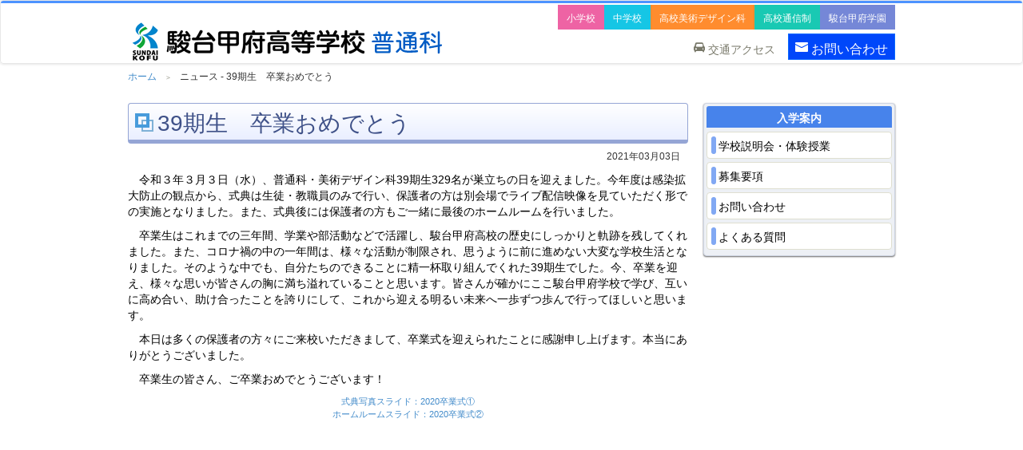

--- FILE ---
content_type: text/html; charset=UTF-8
request_url: https://www.sundai-kofu.ed.jp/news2/42695/
body_size: 12789
content:

<!doctype html>
<html>
<head>
  <meta charset="UTF-8">
    <meta name="viewport" content="width=device-width, initial-scale=1">
  <meta name="format-detection" content="telephone=no email=no">
  <meta name="keywords" content="駿台甲府,駿台,甲府,高校,高等学校,スンダイ,山梨,私立,東大,進学,駿河台学園" />
  <meta name="Description" content="駿台の英知を結集して、1980年に新しい進学校としてスタート。「チャレンジングスピリット」と「愛情教育」を建学の理念として、生徒一人ひとりを大切にした教育を行っています。" />
<title>39期生　卒業おめでとう | 駿台甲府学園</title>
<!-- Google Tag Manager -->
<script>(function(w,d,s,l,i){w[l]=w[l]||[];w[l].push({'gtm.start':
new Date().getTime(),event:'gtm.js'});var f=d.getElementsByTagName(s)[0],
j=d.createElement(s),dl=l!='dataLayer'?'&l='+l:'';j.async=true;j.src=
'https://www.googletagmanager.com/gtm.js?id='+i+dl;f.parentNode.insertBefore(j,f);
})(window,document,'script','dataLayer','GTM-T558W9R');</script>
<!-- End Google Tag Manager -->
  
<!-- Bootstrap -->
  <link href="/wordpress/wp-content/themes/sundai-kofu-h/lib/bootstrap/css/bootstrap.min.css" rel="stylesheet">
	<!-- サイト用CSS -->
  <link rel="stylesheet" type="text/css" href="https://sundai-kofu.sakura.ne.jp/wordpress/wp-content/themes/sundai-kofu-h/style.css" />
  <link href="/wordpress/wp-content/themes/sundai-kofu-h/lib/whhg-font/css/whhg.css" rel="stylesheet">
	<link href="/wordpress/wp-content/themes/sundai-kofu-h/css/high_style.css" rel="stylesheet">
  <link rel="shortcut icon" href="../favicon.ico" />
  
  <script src="https://ajax.googleapis.com/ajax/libs/jquery/1.11.1/jquery.min.js"></script>
  <script src="/wordpress/wp-content/themes/sundai-kofu-h/lib/bootstrap/js/bootstrap.min.js"></script>
  <script src="/wordpress/wp-content/themes/sundai-kofu-h/lib/modernizr/modernizr.custom.js"></script>
  <script src="/wordpress/wp-content/themes/sundai-kofu-h/lib/smoothScroll.js"></script>
  
  
  
  
  <script type="text/javascript">
		$(function(){
     $('a img').hover(function(){
        $(this).attr('src', $(this).attr('src').replace('_off', '_on'));
          }, function(){
             if (!$(this).hasClass('currentPage')) {
             $(this).attr('src', $(this).attr('src').replace('_on', '_off'));
						}
			 });
	
			$(".mob-sub").after().hide();
			//スマートフォンのアコーディオン
			$("#accordion .toggle").on("click",function(){
				$(this).next("ul").slideToggle();
			});
	
			//ニュースのリストの読込
			$('#news-list-box').load('news.html #news-area');
	
			var pageTop = $("#page-top");
			pageTop.click(function () {
				$('body, html').animate({ scrollTop: 0 }, 500);
				return false;
			});
			$(window).scroll(function () {
				if($(this).scrollTop() >= 200) {
					pageTop.css( "transform", "rotateY(0deg)" );
				} else {
					pageTop.css( "transform", "rotateY(270deg)" );
				}
			});
		});
  
  </script>
  <meta name="description" content="令和３年３月３日（水）、普通科・美術デザイン科39期生329名が巣立ちの日を迎えました。今年度は感染拡大防止の観点から、式典は生徒・教職員のみで行い、保護者の方は別会場でライブ配信映像を見ていただく形での実施となりました。また、式典後には保" />

<!-- WP SiteManager OGP Tags -->
<meta property="og:title" content="39期生　卒業おめでとう" />
<meta property="og:type" content="article" />
<meta property="og:url" content="https://www.sundai-kofu.ed.jp/news2/42695/" />
<meta property="og:description" content="令和３年３月３日（水）、普通科・美術デザイン科39期生329名が巣立ちの日を迎えました。今年度は感染拡大防止の観点から、式典は生徒・教職員のみで行い、保護者の方は別会場でライブ配信映像を見ていただく形での実施となりました。また、式典後には保" />
<meta property="og:site_name" content="駿台甲府学園" />
<meta property="og:image" content="https://www.sundai-kofu.ed.jp/wordpress/wp-content/uploads/2021/03/4d5a9ecf2bb4d48363ff450ec95f36c3.jpg" />

<!-- WP SiteManager Twitter Cards Tags -->
<meta name="twitter:title" content="39期生　卒業おめでとう" />
<meta name="twitter:url" content="https://www.sundai-kofu.ed.jp/news2/42695/" />
<meta name="twitter:description" content="令和３年３月３日（水）、普通科・美術デザイン科39期生329名が巣立ちの日を迎えました。今年度は感染拡大防止の観点から、式典は生徒・教職員のみで行い、保護者の方は別会場でライブ配信映像を見ていただく形での実施となりました。また、式典後には保" />
<meta name="twitter:card" content="summary" />
<meta name="twitter:image" content="https://i0.wp.com/sundai-kofu.sakura.ne.jp/wordpress/wp-content/uploads/2021/03/4d5a9ecf2bb4d48363ff450ec95f36c3.jpg?fit=300%2C200&amp;ssl=1" />
<meta name='robots' content='max-image-preview:large' />
<link rel='dns-prefetch' href='//ajax.googleapis.com' />
<link rel='dns-prefetch' href='//cdnjs.cloudflare.com' />
<link rel='dns-prefetch' href='//stats.wp.com' />
<link rel='dns-prefetch' href='//v0.wordpress.com' />
<link rel='preconnect' href='//i0.wp.com' />
<link rel='preconnect' href='//c0.wp.com' />
<link rel="alternate" title="oEmbed (JSON)" type="application/json+oembed" href="https://sundai-kofu.sakura.ne.jp/wp-json/oembed/1.0/embed?url=https%3A%2F%2Fsundai-kofu.sakura.ne.jp%2Fnews2%2F42695%2F" />
<link rel="alternate" title="oEmbed (XML)" type="text/xml+oembed" href="https://sundai-kofu.sakura.ne.jp/wp-json/oembed/1.0/embed?url=https%3A%2F%2Fsundai-kofu.sakura.ne.jp%2Fnews2%2F42695%2F&#038;format=xml" />
<style id='wp-img-auto-sizes-contain-inline-css' type='text/css'>
img:is([sizes=auto i],[sizes^="auto," i]){contain-intrinsic-size:3000px 1500px}
/*# sourceURL=wp-img-auto-sizes-contain-inline-css */
</style>
<style id='wp-block-paragraph-inline-css' type='text/css'>
.is-small-text{font-size:.875em}.is-regular-text{font-size:1em}.is-large-text{font-size:2.25em}.is-larger-text{font-size:3em}.has-drop-cap:not(:focus):first-letter{float:left;font-size:8.4em;font-style:normal;font-weight:100;line-height:.68;margin:.05em .1em 0 0;text-transform:uppercase}body.rtl .has-drop-cap:not(:focus):first-letter{float:none;margin-left:.1em}p.has-drop-cap.has-background{overflow:hidden}:root :where(p.has-background){padding:1.25em 2.375em}:where(p.has-text-color:not(.has-link-color)) a{color:inherit}p.has-text-align-left[style*="writing-mode:vertical-lr"],p.has-text-align-right[style*="writing-mode:vertical-rl"]{rotate:180deg}
/*# sourceURL=https://sundai-kofu.sakura.ne.jp/wordpress/wp-includes/blocks/paragraph/style.min.css */
</style>
<style id='wp-block-file-inline-css' type='text/css'>
.wp-block-file{box-sizing:border-box}.wp-block-file:not(.wp-element-button){font-size:.8em}.wp-block-file.aligncenter{text-align:center}.wp-block-file.alignright{text-align:right}.wp-block-file *+.wp-block-file__button{margin-left:.75em}:where(.wp-block-file){margin-bottom:1.5em}.wp-block-file__embed{margin-bottom:1em}:where(.wp-block-file__button){border-radius:2em;display:inline-block;padding:.5em 1em}:where(.wp-block-file__button):where(a):active,:where(.wp-block-file__button):where(a):focus,:where(.wp-block-file__button):where(a):hover,:where(.wp-block-file__button):where(a):visited{box-shadow:none;color:#fff;opacity:.85;text-decoration:none}
/*# sourceURL=https://sundai-kofu.sakura.ne.jp/wordpress/wp-includes/blocks/file/style.min.css */
</style>
<style id='wp-emoji-styles-inline-css' type='text/css'>

	img.wp-smiley, img.emoji {
		display: inline !important;
		border: none !important;
		box-shadow: none !important;
		height: 1em !important;
		width: 1em !important;
		margin: 0 0.07em !important;
		vertical-align: -0.1em !important;
		background: none !important;
		padding: 0 !important;
	}
/*# sourceURL=wp-emoji-styles-inline-css */
</style>
<style id='wp-block-library-inline-css' type='text/css'>
:root{--wp-block-synced-color:#7a00df;--wp-block-synced-color--rgb:122,0,223;--wp-bound-block-color:var(--wp-block-synced-color);--wp-editor-canvas-background:#ddd;--wp-admin-theme-color:#007cba;--wp-admin-theme-color--rgb:0,124,186;--wp-admin-theme-color-darker-10:#006ba1;--wp-admin-theme-color-darker-10--rgb:0,107,160.5;--wp-admin-theme-color-darker-20:#005a87;--wp-admin-theme-color-darker-20--rgb:0,90,135;--wp-admin-border-width-focus:2px}@media (min-resolution:192dpi){:root{--wp-admin-border-width-focus:1.5px}}.wp-element-button{cursor:pointer}:root .has-very-light-gray-background-color{background-color:#eee}:root .has-very-dark-gray-background-color{background-color:#313131}:root .has-very-light-gray-color{color:#eee}:root .has-very-dark-gray-color{color:#313131}:root .has-vivid-green-cyan-to-vivid-cyan-blue-gradient-background{background:linear-gradient(135deg,#00d084,#0693e3)}:root .has-purple-crush-gradient-background{background:linear-gradient(135deg,#34e2e4,#4721fb 50%,#ab1dfe)}:root .has-hazy-dawn-gradient-background{background:linear-gradient(135deg,#faaca8,#dad0ec)}:root .has-subdued-olive-gradient-background{background:linear-gradient(135deg,#fafae1,#67a671)}:root .has-atomic-cream-gradient-background{background:linear-gradient(135deg,#fdd79a,#004a59)}:root .has-nightshade-gradient-background{background:linear-gradient(135deg,#330968,#31cdcf)}:root .has-midnight-gradient-background{background:linear-gradient(135deg,#020381,#2874fc)}:root{--wp--preset--font-size--normal:16px;--wp--preset--font-size--huge:42px}.has-regular-font-size{font-size:1em}.has-larger-font-size{font-size:2.625em}.has-normal-font-size{font-size:var(--wp--preset--font-size--normal)}.has-huge-font-size{font-size:var(--wp--preset--font-size--huge)}.has-text-align-center{text-align:center}.has-text-align-left{text-align:left}.has-text-align-right{text-align:right}.has-fit-text{white-space:nowrap!important}#end-resizable-editor-section{display:none}.aligncenter{clear:both}.items-justified-left{justify-content:flex-start}.items-justified-center{justify-content:center}.items-justified-right{justify-content:flex-end}.items-justified-space-between{justify-content:space-between}.screen-reader-text{border:0;clip-path:inset(50%);height:1px;margin:-1px;overflow:hidden;padding:0;position:absolute;width:1px;word-wrap:normal!important}.screen-reader-text:focus{background-color:#ddd;clip-path:none;color:#444;display:block;font-size:1em;height:auto;left:5px;line-height:normal;padding:15px 23px 14px;text-decoration:none;top:5px;width:auto;z-index:100000}html :where(.has-border-color){border-style:solid}html :where([style*=border-top-color]){border-top-style:solid}html :where([style*=border-right-color]){border-right-style:solid}html :where([style*=border-bottom-color]){border-bottom-style:solid}html :where([style*=border-left-color]){border-left-style:solid}html :where([style*=border-width]){border-style:solid}html :where([style*=border-top-width]){border-top-style:solid}html :where([style*=border-right-width]){border-right-style:solid}html :where([style*=border-bottom-width]){border-bottom-style:solid}html :where([style*=border-left-width]){border-left-style:solid}html :where(img[class*=wp-image-]){height:auto;max-width:100%}:where(figure){margin:0 0 1em}html :where(.is-position-sticky){--wp-admin--admin-bar--position-offset:var(--wp-admin--admin-bar--height,0px)}@media screen and (max-width:600px){html :where(.is-position-sticky){--wp-admin--admin-bar--position-offset:0px}}

/*# sourceURL=wp-block-library-inline-css */
</style><style id='global-styles-inline-css' type='text/css'>
:root{--wp--preset--aspect-ratio--square: 1;--wp--preset--aspect-ratio--4-3: 4/3;--wp--preset--aspect-ratio--3-4: 3/4;--wp--preset--aspect-ratio--3-2: 3/2;--wp--preset--aspect-ratio--2-3: 2/3;--wp--preset--aspect-ratio--16-9: 16/9;--wp--preset--aspect-ratio--9-16: 9/16;--wp--preset--color--black: #000000;--wp--preset--color--cyan-bluish-gray: #abb8c3;--wp--preset--color--white: #ffffff;--wp--preset--color--pale-pink: #f78da7;--wp--preset--color--vivid-red: #cf2e2e;--wp--preset--color--luminous-vivid-orange: #ff6900;--wp--preset--color--luminous-vivid-amber: #fcb900;--wp--preset--color--light-green-cyan: #7bdcb5;--wp--preset--color--vivid-green-cyan: #00d084;--wp--preset--color--pale-cyan-blue: #8ed1fc;--wp--preset--color--vivid-cyan-blue: #0693e3;--wp--preset--color--vivid-purple: #9b51e0;--wp--preset--gradient--vivid-cyan-blue-to-vivid-purple: linear-gradient(135deg,rgb(6,147,227) 0%,rgb(155,81,224) 100%);--wp--preset--gradient--light-green-cyan-to-vivid-green-cyan: linear-gradient(135deg,rgb(122,220,180) 0%,rgb(0,208,130) 100%);--wp--preset--gradient--luminous-vivid-amber-to-luminous-vivid-orange: linear-gradient(135deg,rgb(252,185,0) 0%,rgb(255,105,0) 100%);--wp--preset--gradient--luminous-vivid-orange-to-vivid-red: linear-gradient(135deg,rgb(255,105,0) 0%,rgb(207,46,46) 100%);--wp--preset--gradient--very-light-gray-to-cyan-bluish-gray: linear-gradient(135deg,rgb(238,238,238) 0%,rgb(169,184,195) 100%);--wp--preset--gradient--cool-to-warm-spectrum: linear-gradient(135deg,rgb(74,234,220) 0%,rgb(151,120,209) 20%,rgb(207,42,186) 40%,rgb(238,44,130) 60%,rgb(251,105,98) 80%,rgb(254,248,76) 100%);--wp--preset--gradient--blush-light-purple: linear-gradient(135deg,rgb(255,206,236) 0%,rgb(152,150,240) 100%);--wp--preset--gradient--blush-bordeaux: linear-gradient(135deg,rgb(254,205,165) 0%,rgb(254,45,45) 50%,rgb(107,0,62) 100%);--wp--preset--gradient--luminous-dusk: linear-gradient(135deg,rgb(255,203,112) 0%,rgb(199,81,192) 50%,rgb(65,88,208) 100%);--wp--preset--gradient--pale-ocean: linear-gradient(135deg,rgb(255,245,203) 0%,rgb(182,227,212) 50%,rgb(51,167,181) 100%);--wp--preset--gradient--electric-grass: linear-gradient(135deg,rgb(202,248,128) 0%,rgb(113,206,126) 100%);--wp--preset--gradient--midnight: linear-gradient(135deg,rgb(2,3,129) 0%,rgb(40,116,252) 100%);--wp--preset--font-size--small: 13px;--wp--preset--font-size--medium: 20px;--wp--preset--font-size--large: 36px;--wp--preset--font-size--x-large: 42px;--wp--preset--spacing--20: 0.44rem;--wp--preset--spacing--30: 0.67rem;--wp--preset--spacing--40: 1rem;--wp--preset--spacing--50: 1.5rem;--wp--preset--spacing--60: 2.25rem;--wp--preset--spacing--70: 3.38rem;--wp--preset--spacing--80: 5.06rem;--wp--preset--shadow--natural: 6px 6px 9px rgba(0, 0, 0, 0.2);--wp--preset--shadow--deep: 12px 12px 50px rgba(0, 0, 0, 0.4);--wp--preset--shadow--sharp: 6px 6px 0px rgba(0, 0, 0, 0.2);--wp--preset--shadow--outlined: 6px 6px 0px -3px rgb(255, 255, 255), 6px 6px rgb(0, 0, 0);--wp--preset--shadow--crisp: 6px 6px 0px rgb(0, 0, 0);}:where(.is-layout-flex){gap: 0.5em;}:where(.is-layout-grid){gap: 0.5em;}body .is-layout-flex{display: flex;}.is-layout-flex{flex-wrap: wrap;align-items: center;}.is-layout-flex > :is(*, div){margin: 0;}body .is-layout-grid{display: grid;}.is-layout-grid > :is(*, div){margin: 0;}:where(.wp-block-columns.is-layout-flex){gap: 2em;}:where(.wp-block-columns.is-layout-grid){gap: 2em;}:where(.wp-block-post-template.is-layout-flex){gap: 1.25em;}:where(.wp-block-post-template.is-layout-grid){gap: 1.25em;}.has-black-color{color: var(--wp--preset--color--black) !important;}.has-cyan-bluish-gray-color{color: var(--wp--preset--color--cyan-bluish-gray) !important;}.has-white-color{color: var(--wp--preset--color--white) !important;}.has-pale-pink-color{color: var(--wp--preset--color--pale-pink) !important;}.has-vivid-red-color{color: var(--wp--preset--color--vivid-red) !important;}.has-luminous-vivid-orange-color{color: var(--wp--preset--color--luminous-vivid-orange) !important;}.has-luminous-vivid-amber-color{color: var(--wp--preset--color--luminous-vivid-amber) !important;}.has-light-green-cyan-color{color: var(--wp--preset--color--light-green-cyan) !important;}.has-vivid-green-cyan-color{color: var(--wp--preset--color--vivid-green-cyan) !important;}.has-pale-cyan-blue-color{color: var(--wp--preset--color--pale-cyan-blue) !important;}.has-vivid-cyan-blue-color{color: var(--wp--preset--color--vivid-cyan-blue) !important;}.has-vivid-purple-color{color: var(--wp--preset--color--vivid-purple) !important;}.has-black-background-color{background-color: var(--wp--preset--color--black) !important;}.has-cyan-bluish-gray-background-color{background-color: var(--wp--preset--color--cyan-bluish-gray) !important;}.has-white-background-color{background-color: var(--wp--preset--color--white) !important;}.has-pale-pink-background-color{background-color: var(--wp--preset--color--pale-pink) !important;}.has-vivid-red-background-color{background-color: var(--wp--preset--color--vivid-red) !important;}.has-luminous-vivid-orange-background-color{background-color: var(--wp--preset--color--luminous-vivid-orange) !important;}.has-luminous-vivid-amber-background-color{background-color: var(--wp--preset--color--luminous-vivid-amber) !important;}.has-light-green-cyan-background-color{background-color: var(--wp--preset--color--light-green-cyan) !important;}.has-vivid-green-cyan-background-color{background-color: var(--wp--preset--color--vivid-green-cyan) !important;}.has-pale-cyan-blue-background-color{background-color: var(--wp--preset--color--pale-cyan-blue) !important;}.has-vivid-cyan-blue-background-color{background-color: var(--wp--preset--color--vivid-cyan-blue) !important;}.has-vivid-purple-background-color{background-color: var(--wp--preset--color--vivid-purple) !important;}.has-black-border-color{border-color: var(--wp--preset--color--black) !important;}.has-cyan-bluish-gray-border-color{border-color: var(--wp--preset--color--cyan-bluish-gray) !important;}.has-white-border-color{border-color: var(--wp--preset--color--white) !important;}.has-pale-pink-border-color{border-color: var(--wp--preset--color--pale-pink) !important;}.has-vivid-red-border-color{border-color: var(--wp--preset--color--vivid-red) !important;}.has-luminous-vivid-orange-border-color{border-color: var(--wp--preset--color--luminous-vivid-orange) !important;}.has-luminous-vivid-amber-border-color{border-color: var(--wp--preset--color--luminous-vivid-amber) !important;}.has-light-green-cyan-border-color{border-color: var(--wp--preset--color--light-green-cyan) !important;}.has-vivid-green-cyan-border-color{border-color: var(--wp--preset--color--vivid-green-cyan) !important;}.has-pale-cyan-blue-border-color{border-color: var(--wp--preset--color--pale-cyan-blue) !important;}.has-vivid-cyan-blue-border-color{border-color: var(--wp--preset--color--vivid-cyan-blue) !important;}.has-vivid-purple-border-color{border-color: var(--wp--preset--color--vivid-purple) !important;}.has-vivid-cyan-blue-to-vivid-purple-gradient-background{background: var(--wp--preset--gradient--vivid-cyan-blue-to-vivid-purple) !important;}.has-light-green-cyan-to-vivid-green-cyan-gradient-background{background: var(--wp--preset--gradient--light-green-cyan-to-vivid-green-cyan) !important;}.has-luminous-vivid-amber-to-luminous-vivid-orange-gradient-background{background: var(--wp--preset--gradient--luminous-vivid-amber-to-luminous-vivid-orange) !important;}.has-luminous-vivid-orange-to-vivid-red-gradient-background{background: var(--wp--preset--gradient--luminous-vivid-orange-to-vivid-red) !important;}.has-very-light-gray-to-cyan-bluish-gray-gradient-background{background: var(--wp--preset--gradient--very-light-gray-to-cyan-bluish-gray) !important;}.has-cool-to-warm-spectrum-gradient-background{background: var(--wp--preset--gradient--cool-to-warm-spectrum) !important;}.has-blush-light-purple-gradient-background{background: var(--wp--preset--gradient--blush-light-purple) !important;}.has-blush-bordeaux-gradient-background{background: var(--wp--preset--gradient--blush-bordeaux) !important;}.has-luminous-dusk-gradient-background{background: var(--wp--preset--gradient--luminous-dusk) !important;}.has-pale-ocean-gradient-background{background: var(--wp--preset--gradient--pale-ocean) !important;}.has-electric-grass-gradient-background{background: var(--wp--preset--gradient--electric-grass) !important;}.has-midnight-gradient-background{background: var(--wp--preset--gradient--midnight) !important;}.has-small-font-size{font-size: var(--wp--preset--font-size--small) !important;}.has-medium-font-size{font-size: var(--wp--preset--font-size--medium) !important;}.has-large-font-size{font-size: var(--wp--preset--font-size--large) !important;}.has-x-large-font-size{font-size: var(--wp--preset--font-size--x-large) !important;}
/*# sourceURL=global-styles-inline-css */
</style>

<style id='classic-theme-styles-inline-css' type='text/css'>
/*! This file is auto-generated */
.wp-block-button__link{color:#fff;background-color:#32373c;border-radius:9999px;box-shadow:none;text-decoration:none;padding:calc(.667em + 2px) calc(1.333em + 2px);font-size:1.125em}.wp-block-file__button{background:#32373c;color:#fff;text-decoration:none}
/*# sourceURL=/wp-includes/css/classic-themes.min.css */
</style>
<style id='akismet-widget-style-inline-css' type='text/css'>

			.a-stats {
				--akismet-color-mid-green: #357b49;
				--akismet-color-white: #fff;
				--akismet-color-light-grey: #f6f7f7;

				max-width: 350px;
				width: auto;
			}

			.a-stats * {
				all: unset;
				box-sizing: border-box;
			}

			.a-stats strong {
				font-weight: 600;
			}

			.a-stats a.a-stats__link,
			.a-stats a.a-stats__link:visited,
			.a-stats a.a-stats__link:active {
				background: var(--akismet-color-mid-green);
				border: none;
				box-shadow: none;
				border-radius: 8px;
				color: var(--akismet-color-white);
				cursor: pointer;
				display: block;
				font-family: -apple-system, BlinkMacSystemFont, 'Segoe UI', 'Roboto', 'Oxygen-Sans', 'Ubuntu', 'Cantarell', 'Helvetica Neue', sans-serif;
				font-weight: 500;
				padding: 12px;
				text-align: center;
				text-decoration: none;
				transition: all 0.2s ease;
			}

			/* Extra specificity to deal with TwentyTwentyOne focus style */
			.widget .a-stats a.a-stats__link:focus {
				background: var(--akismet-color-mid-green);
				color: var(--akismet-color-white);
				text-decoration: none;
			}

			.a-stats a.a-stats__link:hover {
				filter: brightness(110%);
				box-shadow: 0 4px 12px rgba(0, 0, 0, 0.06), 0 0 2px rgba(0, 0, 0, 0.16);
			}

			.a-stats .count {
				color: var(--akismet-color-white);
				display: block;
				font-size: 1.5em;
				line-height: 1.4;
				padding: 0 13px;
				white-space: nowrap;
			}
		
/*# sourceURL=akismet-widget-style-inline-css */
</style>
<script>if (document.location.protocol != "https:") {document.location = document.URL.replace(/^http:/i, "https:");}</script><script type="text/javascript" src="//ajax.googleapis.com/ajax/libs/jquery/1.10.2/jquery.min.js?ver=1.10.2" id="jquery-js"></script>
<script type="text/javascript" src="//cdnjs.cloudflare.com/ajax/libs/jquery-migrate/1.2.1/jquery-migrate.min.js?ver=1.2.1" id="jquery-mig-js"></script>
<link rel="https://api.w.org/" href="https://sundai-kofu.sakura.ne.jp/wp-json/" /><link rel="alternate" title="JSON" type="application/json" href="https://sundai-kofu.sakura.ne.jp/wp-json/wp/v2/posts/42695" /><link rel="EditURI" type="application/rsd+xml" title="RSD" href="https://sundai-kofu.sakura.ne.jp/wordpress/xmlrpc.php?rsd" />
<meta name="generator" content="WordPress 6.9" />
	<style>img#wpstats{display:none}</style>
		<link rel="canonical" href="https://www.sundai-kofu.ed.jp/news2/42695/">
	
</head>

<body data-rsssl=1>
<!-- Google Tag Manager (noscript) -->
<noscript><iframe src="https://www.googletagmanager.com/ns.html?id=GTM-T558W9R"
height="0" width="0" style="display:none;visibility:hidden"></iframe></noscript>
<!-- End Google Tag Manager (noscript) -->
  
<header id="page-header2" class="navbar navbar-default" style="z-index:999">

	<div id="container">
  	
    <div id="header">
    	<!-- モバイル用ボタン -->
    	<button type="button" id="header-menu-btn" class="navbar-toggle" data-toggle="collapse" data-target=".navbar-collapse">
          <span class="icon-bar"></span>
          <span class="icon-bar"></span>
          <span class="icon-bar"></span>
          <span>MENU</span>
        </button>
    
    	<h1 class="logo-box">
      	<a href="//www.sundai-kofu.ed.jp/high/index.html"><img src="/images/high/header/logo.png" class="img-responsive" title="駿台甲府高等学校-普通科-"></a>
      </h1>
      <div id="header-right-navi" class="hidden-xs">
      	<div class="above-navi clearfix">
        	<ul>
            <a href="//www.sundai-kofu.ed.jp/elementary/index.html"><li class="navi-btn-elementary">小学校</li></a>
           	<a href="//www.sundai-kofu.ed.jp/junior/index.html"><li class="navi-btn-junior">中学校</li></a>
            <a href="//www.sundai-kofu.ed.jp/art/index.html"><li class="navi-btn-art">高校美術デザイン科</li></a>
			<a href="//www.sundai-kofu.ed.jp/corr/index.html"><li class="navi-btn-cor">高校通信制</li></a>	
            <a href="//www.sundai-kofu.ed.jp/index.html"><li class="navi-btn-kofu">駿台甲府学園</li></a>
          </ul>
        </div>
        <div class="below-navi clearfix">
        	<a href="//www.sundai-kofu.ed.jp/high/info/inquiry.html"><h2 class="btn-request"><i class="icon-emailalt"></i> お問い合わせ</h2></a>
         	<a href="//www.sundai-kofu.ed.jp/high/intro/access.html"><h2 class="btn-access"><i class="icon-automobile-car"></i> 交通アクセス</h2></a>
        </div>
      </div><!-- end header-right-navi -->
      
      <div id="container">    
      	<div class="hidden-xs">
        	<ul class="navi-menu">
          	<li><a href="//www.sundai-kofu.ed.jp/high/index.html" class="hd-navi-home"><i class="icon-home"></i></a></li>
            <li><a href="#" class="hd-navi-btn">学校紹介</a>
            	<div class="sub-a">
                <p class="sub-head"><i class="icon-office-building"></i> 駿台甲府の特徴</p>
                <div class="gl-box-half-left">
                  <a href="//www.sundai-kofu.ed.jp/high/intro/index.html"><p class="gl-box-item"><i class="icon-check"></i> 学びの特徴</p></a>
                 	<a href="//www.sundai-kofu.ed.jp/high/intro/greeting.html"><p class="gl-box-item"><i class="icon-check"></i> 校長挨拶・校歌</p></a>
                  <a href="//www.sundai-kofu.ed.jp/high/intro/support.html"><p class="gl-box-item"><i class="icon-check"></i> 充実したサポート</p></a>
                  <a href="//www.sundai-kofu.ed.jp/high/intro/coope.html"><p class="gl-box-item"><i class="icon-check"></i> 駿台予備学校との連携</p></a>
                  <a href="//www.sundai-kofu.ed.jp/high/intro/reunion.html"><p class="gl-box-item"><i class="icon-check"></i> 卒業生の活躍</p></a>
                </div>
                <div class="gl-box-half-right">	
                  <a href="//www.sundai-kofu.ed.jp/high/intro/results.html"><p class="gl-box-item"><i class="icon-check"></i> 合格実績</p></a>
                 	<a href="//www.sundai-kofu.ed.jp/high/intro/history.html"><p class="gl-box-item"><i class="icon-check"></i> 建学の理念・沿革</p></a>
                  <a href="//www.sundai-kofu.ed.jp/high/intro/evaluation.html"><p class="gl-box-item"><i class="icon-check"></i> 学校評価</p></a>
                  <a href="//www.sundai-kofu.ed.jp/high/intro/feature.html"><p class="gl-box-item"><i class="icon-check"></i> 特集記事</p></a>
                </div>
              </div>
            </li>
            <li><a href="#" class="hd-navi-btn">学校生活</a>
            	<div class="sub-b">
                <p class="sub-head"><i class="icon-bellalt"></i> キャンパスライフ</p>
                <div class="gl-box-half-left">
                  <a href="//www.sundai-kofu.ed.jp/high/life/index.html"><p class="gl-box-item"><i class="icon-brightnessfull"></i> 年間行事</p></a>
                 	<a href="//www.sundai-kofu.ed.jp/high/life/a_day.html"><p class="gl-box-item"><i class="icon-brightnessfull"></i> 駿高生の1日</p></a>
                 	<a href="//www.sundai-kofu.ed.jp/high/life/uniform.html"><p class="gl-box-item"><i class="icon-brightnessfull"></i> 制服</p></a>
                  <a href="//www.sundai-kofu.ed.jp/high/life/club_sports.html"><p class="gl-box-item"><i class="icon-brightnessfull"></i> 部活動（運動部）</p></a>
                  <a href="//www.sundai-kofu.ed.jp/high/life/club_culture.html"><p class="gl-box-item"><i class="icon-brightnessfull"></i> 部活動（文化部）</p></a>
                </div>
                <div class="gl-box-half-right">
                  <a href="//www.sundai-kofu.ed.jp/high/life/commend.html"><p class="gl-box-item"><i class="icon-brightnessfull"></i> 表彰実績</p></a>
					        <a href="//www.sundai-kofu.ed.jp/high/life/campus_report.html"><p class="gl-box-item"><i class="icon-brightnessfull"></i> キャンパスレポート</p></a>
                 	<a href="//www.sundai-kofu.ed.jp/high/life/voice.html"><p class="gl-box-item"><i class="icon-brightnessfull"></i> 卒業生の声</p></a>
                 	<a href="//www.sundai-kofu.ed.jp/high/life/essay.html"><p class="gl-box-item"><i class="icon-brightnessfull"></i> 校内小論文コンクール</p></a>                  
                </div>
              </div>
            </li>
            <li><a href="#" class="hd-navi-btn">入学案内</a>
            	<div class="sub-c">
                <p class="sub-head"><i class="icon-visitor"></i> 入学をお考えの方</p>
                <div class="gl-box-half-left">
                  <a href="//www.sundai-kofu.ed.jp/high/info/index.html"><p class="gl-box-item"><i class="icon-livejournal"></i> 学校説明会・体験授業</p></a>
                 	<a href="//www.sundai-kofu.ed.jp/high/info/guideline.html"><p class="gl-box-item"><i class="icon-livejournal"></i> 募集要項</p></a>
                  <a href="//www.sundai-kofu.ed.jp/high/info/web_entry.html"><p class="gl-box-item"><i class="icon-livejournal"></i> WEB出願</p></a>
                </div>
                <div class="gl-box-half-right">
                  <!--<a href="//www.sundai-kofu.ed.jp/high/info/dp.html"><p class="gl-box-item"><i class="icon-livejournal"></i> デジタルパンフ</p></a>-->
                 	<a href="//www.sundai-kofu.ed.jp/high/info/inquiry.html"><p class="gl-box-item"><i class="icon-livejournal"></i> お問い合わせ</p></a>
                  <a href="//www.sundai-kofu.ed.jp/high/info/faq.html"><p class="gl-box-item"><i class="icon-livejournal"></i> よくある質問</p></a>
                  <a href="//www.sundai-kofu.ed.jp/high/life/school_bus.html"><p class="gl-box-item"><i class="icon-livejournal"></i> スクールバス</p></a>
                  <a href="//www.sundai-kofu.ed.jp/high/life/domitory.html"><p class="gl-box-item"><i class="icon-livejournal"></i> 指定生徒寮</p></a>
                </div>
              </div>
            </li>
          </ul>
        </div>
      </div>  
      
      
   </div>
   
   <nav class="navbar-collapse collapse">
        <ul class="nav" id="accordion">	
          <li class="visible-xs mob-home"><a href="//www.sundai-kofu.ed.jp/high'; ?>/index.html"><i class="fa fa-home fa-fw"></i>TOPページ</a></li>
          <li class="visible-xs mob-info"><a href="//www.sundai-kofu.ed.jp/high/info/inquiry.html">お問い合わせ</a></li>
          <li class="visible-xs mob-info"><a href="#" class="toggle"><i class="icon-circledown"></i> 学校紹介</a>
          	<ul class="mob-sub">
<!--            	<a href="//www.sundai-kofu.ed.jp/high/intro/index.html"><li class="first">学びの特徴</li></a>
             	<a href="//www.sundai-kofu.ed.jp/high/intro/greeting.html"><li class="first">校長挨拶・校歌</li></a>
              <a href="//www.sundai-kofu.ed.jp/high/intro/support.html"><li class="first">充実したサポート</li></a>
              <a href="//www.sundai-kofu.ed.jp/high/intro/coope.html"><li class="first">駿台予備学校との連携</li></a>-->
              <a href="//www.sundai-kofu.ed.jp/high/intro/reunion.html"><li class="first">卒業生の活躍</li></a>
              <a href="//www.sundai-kofu.ed.jp/high/intro/results.html"><li class="first">合格実績</li></a>
<!--              <a href="//www.sundai-kofu.ed.jp/high/intro/history.html"><li class="first">建学の理念・沿革</li></a>
              <a href="//www.sundai-kofu.ed.jp/high/intro/evaluation.html"><li class="first">学校評価</li></a>
              <a href="//www.sundai-kofu.ed.jp/high/intro/feature.html"><li class="first">特集記事</li></a>-->
            </ul>
          </li>
          <li class="visible-xs mob-info"><a href="#" class="toggle"><i class="icon-circledown"></i> 学校生活</a>
          	<ul class="mob-sub">
<!--            	<a href="//www.sundai-kofu.ed.jp/high/life/index.html"><li class="first">年間行事</li></a>
             	<a href="//www.sundai-kofu.ed.jp/high/life/a_day.html"><li class="first">駿高生の1日</li></a>
             	<a href="//www.sundai-kofu.ed.jp/high/life/uniform.html"><li class="first">制服</li></a>-->
              <a href="//www.sundai-kofu.ed.jp/high/life/club_sports.html"><li class="first">部活動（運動部）</li></a>
              <a href="//www.sundai-kofu.ed.jp/high/life/club_culture.html"><li class="first">部活動（文化部）</li></a>
<!--              <a href="//www.sundai-kofu.ed.jp/high/life/commend.html"><li class="first">表彰実績</li></a>
				<a href="//www.sundai-kofu.ed.jp/high/life/campus_report.html"><li class="first">キャンパスレポート</li></a>
              <a href="//www.sundai-kofu.ed.jp/high/life/voice.html"><li class="first">卒業生の声</li></a>
              <a href="//www.sundai-kofu.ed.jp/high/life/essay.html"><li class="first">校内小論文コンクール</li></a>-->
            </ul>
          </li>
          <li class="visible-xs mob-info"><a href="#" class="toggle"><i class="icon-circledown"></i> 入学案内</a>
          	<ul class="mob-sub">
            	<a href="//www.sundai-kofu.ed.jp/high/info/index.html"><li class="first">学校説明会・体験授業</li></a>
             	<a href="//www.sundai-kofu.ed.jp/high/info/guideline.html"><li class="first">募集要項</li></a>
              <a href="//www.sundai-kofu.ed.jp/high/info/web_entry.html"><li class="first">WEB出願</li></a>
              <!--<a href="//www.sundai-kofu.ed.jp/high/info/dp.html"><li class="first">デジタルパンフ</li></a>-->
              <a href="//www.sundai-kofu.ed.jp/high/info/inquiry.html"><li class="first">お問い合わせ</li></a>
              <a href="//www.sundai-kofu.ed.jp/high/info/faq.html"><li class="first">よくある質問</li></a>
            </ul>

          </li>
          <li class="visible-xs mob-info"><a href="//www.sundai-kofu.ed.jp/high/intro/access.html">交通アクセス</a></li>
          <li class="visible-xs mob-info2"><a href="//www.sundai-kofu.ed.jp/elementary/index.html">小学校</a></li>
          <li class="visible-xs mob-info2"><a href="//www.sundai-kofu.ed.jp/junior/index.html">中学校</a></li>
		  <li class="visible-xs mob-info2"><a href="//www.sundai-kofu.ed.jp/art/index.html">高校美術デザイン科</a></li>
		  <li class="visible-xs mob-info2"><a href="//www.sundai-kofu.ed.jp/corr/index.html">高校通信制</a></li>	
          <li class="visible-xs mob-info2"><a href="//www.sundai-kofu.ed.jp/index.html">駿台甲府学園</a></li>
        </ul>  
    </nav>
   
 </div>
 
</header>


<article id="page-body">
<div id="container">
<div id="contents-box">

<!-- パンくず -->
    <div id="breadcrumb">
      <ol>
      	<li class="top"><a href="//www.sundai-kofu.ed.jp/high/index.html"><i class="fa fa-home fa-fw"></i>ホーム</a></li>
      	<li>ニュース - 39期生　卒業おめでとう</li>
    	</ol>
    </div>

  
  	<!-- メイン左 -->
    <div id="main-contents">
    	<h1 class="news-title">39期生　卒業おめでとう</h1>
      <div class="post-date">2021年03月03日</div>
      <div id="news-box">
      
<p>令和３年３月３日（水）、普通科・美術デザイン科39期生329名が巣立ちの日を迎えました。今年度は感染拡大防止の観点から、式典は生徒・教職員のみで行い、保護者の方は別会場でライブ配信映像を見ていただく形での実施となりました。また、式典後には保護者の方もご一緒に最後のホームルームを行いました。</p>



<p>卒業生はこれまでの三年間、学業や部活動などで活躍し、駿台甲府高校の歴史にしっかりと軌跡を残してくれました。また、コロナ禍の中の一年間は、様々な活動が制限され、思うように前に進めない大変な学校生活となりました。そのような中でも、自分たちのできることに精一杯取り組んでくれた39期生でした。今、卒業を迎え、様々な思いが皆さんの胸に満ち溢れていることと思います。皆さんが確かにここ駿台甲府学校で学び、互いに高め合い、助け合ったことを誇りにして、これから迎える明るい未来へ一歩ずつ歩んで行ってほしいと思います。<br></p>



<p>本日は多くの保護者の方々にご来校いただきまして、卒業式を迎えられたことに感謝申し上げます。本当にありがとうございました。</p>



<p>卒業生の皆さん、ご卒業おめでとうございます！</p>



<div class="wp-block-file aligncenter"><a href="https://sundai-kofu.sakura.ne.jp/wordpress/wp-content/uploads/2021/03/11710b4ff62ad4d53e7d6b0e36b9043a.mp4">式典写真スライド：2020卒業式①</a></div>



<div class="wp-block-file aligncenter"><a href="https://sundai-kofu.sakura.ne.jp/wordpress/wp-content/uploads/2021/03/6f1bd1166ed785cc4ac4c3a33d93ed23.mp4">ホームルームスライド：2020卒業式②</a></div>
      </div>
    </div>


    
    <!-- メイン右 -->
    <div id="side-menu">
   <div class="side-menu-group">
    <div class="side-menu-title">入学案内</div>
    <div class="row">
     <div class="col-xs-12 col-sm-6 col-md-12"><a href="//www.sundai-kofu.ed.jp/high/info/index.html"><div class="side-menu-btn">学校説明会・体験授業</div></a></div>
     <div class="col-xs-12 col-sm-6 col-md-12"><a href="//www.sundai-kofu.ed.jp/high/info/guideline.html"><div class="side-menu-btn">募集要項</div></a></div>
     <!--<div class="col-xs-12 col-sm-6 col-md-12"><a href="//www.sundai-kofu.ed.jp/high/info/dp.html"><div class="side-menu-btn">デジタルパンフ</div></a></div>-->
     <div class="col-xs-12 col-sm-6 col-md-12"><a href="//www.sundai-kofu.ed.jp/high/info/inquiry.html"><div class="side-menu-btn">お問い合わせ</div></a></div>
     <div class="col-xs-12 col-sm-6 col-md-12"><a href="//www.sundai-kofu.ed.jp/high/info/faq.html"><div class="side-menu-btn">よくある質問</div></a></div>
     </div>
    </div>
   </div>
 
</div><!-- end contents-box -->
 </div><!-- end container -->
 <a href="#" id="page-top"><i class="icon-capslock"></i><br>Page<br>TOP</a>
</article>



<div id="footer-bg-a">
 <footer id="footer">
  <div id="container">
   <dl class="foot-school-name">
    <dt class="hidden-xs">駿台甲府高等学校　普通科</dt>
    <dd>〒400-0026　<br class="visible-xs-block">山梨県甲府市塩部2丁目8-1（塩部キャンパス）<br>
     TEL　055-253-6211　<br class="visible-xs-block">FAX　055-252-5395</dd>
    </dl>
   </div>
  
 </footer>
</div>

<div id="footer-bg-m">
 <footer id="footer">
  <div id="container" style="clear:both;">
   <div class="col-md-3 col-sm-3 col-xs-12 foot-item-box display-none">
    <p class="foot-item-head">学校紹介</p>
    <p class="foot-item-link"><a href="//www.sundai-kofu.ed.jp/high/intro/index.html">学びの特徴</a></p>
    <p class="foot-item-link"><a href="//www.sundai-kofu.ed.jp/high/intro/greeting.html">校長挨拶・校歌</a></p>
    <p class="foot-item-link"><a href="//www.sundai-kofu.ed.jp/high/intro/support.html">充実したサポート</a></p>
    <p class="foot-item-link"><a href="//www.sundai-kofu.ed.jp/high/intro/coope.html">駿台予備学校との連携</a></p>
    <p class="foot-item-link"><a href="//www.sundai-kofu.ed.jp/high/intro/reunion.html">卒業生の活躍</a></p>
    <p class="foot-item-link"><a href="//www.sundai-kofu.ed.jp/high/intro/results.html">合格実績</a></p>
    <p class="foot-item-link"><a href="//www.sundai-kofu.ed.jp/high/intro/history.html">建学の理念・沿革</a></p>
    <p class="foot-item-link"><a href="//www.sundai-kofu.ed.jp/high/intro/evaluation.html">学校評価</a></p>
    <p class="foot-item-link"><a href="//www.sundai-kofu.ed.jp/high/intro/feature.html">特集記事</a></p>
    </div>
   <div class="col-md-3 col-sm-3 col-xs-12 foot-item-box display-none">
    <p class="foot-item-head">学校生活</p>
    <p class="foot-item-link"><a href="//www.sundai-kofu.ed.jp/high/life/index.html">年間行事</a></p>
    <p class="foot-item-link"><a href="//www.sundai-kofu.ed.jp/high/life/a_day.html">駿高生の1日</a></p>
    <p class="foot-item-link"><a href="//www.sundai-kofu.ed.jp/high/life/uniform.html">制服</a></p>
    <p class="foot-item-link"><a href="//www.sundai-kofu.ed.jp/high/life/club_sports.html">部活動（運動部）</a></p>
    <p class="foot-item-link"><a href="//www.sundai-kofu.ed.jp/high/life/club_culture.html">部活動（文化部）</a></p>
    <p class="foot-item-link"><a href="//www.sundai-kofu.ed.jp/high/life/commend.html">表彰実績</a></p>
	<p class="foot-item-link"><a href="//www.sundai-kofu.ed.jp/high/life/campus_report.html">キャンパスレポート</a></p>
    <p class="foot-item-link"><a href="//www.sundai-kofu.ed.jp/high/life/voice.html">卒業生の声</a></p>
   </div>
   <div class="col-md-3 col-sm-3 col-xs-12 foot-item-box display-none">
    <p class="foot-item-head">入学案内</p>
    <p class="foot-item-link"><a href="//www.sundai-kofu.ed.jp/high/info/index.html">学校説明会・体験授業</a></p>
    <p class="foot-item-link"><a href="//www.sundai-kofu.ed.jp/high/info/guideline.html">募集要項</a></p>
    <p class="foot-item-link"><a href="//www.sundai-kofu.ed.jp/high/info/web_entry.html">WEB出願</a></p>
    <!--<p class="foot-item-link"><a href="//www.sundai-kofu.ed.jp/high/info/dp.html">デジタルパンフ</a></p>-->
    <p class="foot-item-link"><a href="//www.sundai-kofu.ed.jp/high/info/inquiry.html">お問い合わせ</a></p>
    <p class="foot-item-link"><a href="//www.sundai-kofu.ed.jp/high/info/faq.html">よくある質問</a></p>
    </div>
<!--   <div class="col-md-3 col-sm-3 col-xs-12 foot-item-box">-->
  <div class="foot-item-box foot-flex">
        <p class="foot-item-link"><a href="//www.sundai-kofu.ed.jp/high/info/index.html">入学をお考えの方</a></p>
        <p class="foot-item-link"><a href="//www.sundai-kofu.ed.jp/high/info/for_student.html">在校生（保護者）の方</a></p>
        <p class="foot-item-link"><a href="//www.sundai-kofu.ed.jp/high/info/for_ob.html">卒業生の方</a></p>
        <p class="foot-item-link"><a href="//www.sundai-kofu.ed.jp/pdf/ijime_boushi.pdf" target="_blank">いじめ防止基本方針（PDF）</a></p>
        <p class="foot-item-link"><a href="//www.sundai-kofu.ed.jp/high/intro/access.html">校舎案内</a></p>
        <p class="foot-item-link"><a href="//www.sundai-kofu.ed.jp/high/life/school_bus.html">スクールバス</a></p>
        <p class="foot-item-link"><a href="//www.sundai-kofu.ed.jp/high/intro/evaluation.html">学校評価</a></p>
        <p class="foot-item-link"><a href="//www.sundai-kofu.ed.jp/high/life/domitory.html">指定学生寮</a></p>
        <p class="foot-item-link"><a href="//www.sundai-kofu.ed.jp/about/philosophy.html">建学の理念</a></p>
        <p class="foot-item-link"><a href="//www.sundai-kofu.ed.jp/about/history.html">沿革・略年表</a></p>
        <p class="foot-item-link"><a href="//www.sundai-kofu.ed.jp/donation/index.htm">寄付金募集のご案内</a></p>
        <p class="foot-item-link"><a href="//www.sundai-kofu.ed.jp/about/recruit.html">教員採用について</a></p>
        <p class="foot-item-link"><a href="//www.sundai-kofu.ed.jp/about/press-release.html">報道関係の皆様へ</a></p>
    </div>
   </div>
 </footer>
</div>


<div id="footer-bg-a" style="clear:both;">
 <footer id="footer">
  <div id="container">
   <p class="foot-copyright">&copy; SUNDAI-KOFUGAKUEN All Rights Reserved.</p>
   </div>
 </footer>
</div>


<!--<script type="text/javascript">
var gaJsHost = (("https:" == document.location.protocol) ? "https://ssl." : "http://www.");
document.write(unescape("%3Cscript src='" + gaJsHost + "google-analytics.com/ga.js' type='text/javascript'%3E%3C/script%3E"));
</script>


<script type="text/javascript">
var pageTracker = _gat._getTracker("UA-3951825-1");
pageTracker._initData();
pageTracker._trackPageview();
</script>-->
  	
    
  
  
<script type="speculationrules">
{"prefetch":[{"source":"document","where":{"and":[{"href_matches":"/*"},{"not":{"href_matches":["/wordpress/wp-*.php","/wordpress/wp-admin/*","/wordpress/wp-content/uploads/*","/wordpress/wp-content/*","/wordpress/wp-content/plugins/*","/wordpress/wp-content/themes/sundai-kofu-h/*","/*\\?(.+)"]}},{"not":{"selector_matches":"a[rel~=\"nofollow\"]"}},{"not":{"selector_matches":".no-prefetch, .no-prefetch a"}}]},"eagerness":"conservative"}]}
</script>
<script type="text/javascript" id="jetpack-stats-js-before">
/* <![CDATA[ */
_stq = window._stq || [];
_stq.push([ "view", JSON.parse("{\"v\":\"ext\",\"blog\":\"245036670\",\"post\":\"42695\",\"tz\":\"9\",\"srv\":\"sundai-kofu.sakura.ne.jp\",\"j\":\"1:14.6\"}") ]);
_stq.push([ "clickTrackerInit", "245036670", "42695" ]);
//# sourceURL=jetpack-stats-js-before
/* ]]> */
</script>
<script type="text/javascript" src="https://stats.wp.com/e-202604.js" id="jetpack-stats-js" defer="defer" data-wp-strategy="defer"></script>
<script id="wp-emoji-settings" type="application/json">
{"baseUrl":"https://s.w.org/images/core/emoji/17.0.2/72x72/","ext":".png","svgUrl":"https://s.w.org/images/core/emoji/17.0.2/svg/","svgExt":".svg","source":{"concatemoji":"https://sundai-kofu.sakura.ne.jp/wordpress/wp-includes/js/wp-emoji-release.min.js?ver=6.9"}}
</script>
<script type="module">
/* <![CDATA[ */
/*! This file is auto-generated */
const a=JSON.parse(document.getElementById("wp-emoji-settings").textContent),o=(window._wpemojiSettings=a,"wpEmojiSettingsSupports"),s=["flag","emoji"];function i(e){try{var t={supportTests:e,timestamp:(new Date).valueOf()};sessionStorage.setItem(o,JSON.stringify(t))}catch(e){}}function c(e,t,n){e.clearRect(0,0,e.canvas.width,e.canvas.height),e.fillText(t,0,0);t=new Uint32Array(e.getImageData(0,0,e.canvas.width,e.canvas.height).data);e.clearRect(0,0,e.canvas.width,e.canvas.height),e.fillText(n,0,0);const a=new Uint32Array(e.getImageData(0,0,e.canvas.width,e.canvas.height).data);return t.every((e,t)=>e===a[t])}function p(e,t){e.clearRect(0,0,e.canvas.width,e.canvas.height),e.fillText(t,0,0);var n=e.getImageData(16,16,1,1);for(let e=0;e<n.data.length;e++)if(0!==n.data[e])return!1;return!0}function u(e,t,n,a){switch(t){case"flag":return n(e,"\ud83c\udff3\ufe0f\u200d\u26a7\ufe0f","\ud83c\udff3\ufe0f\u200b\u26a7\ufe0f")?!1:!n(e,"\ud83c\udde8\ud83c\uddf6","\ud83c\udde8\u200b\ud83c\uddf6")&&!n(e,"\ud83c\udff4\udb40\udc67\udb40\udc62\udb40\udc65\udb40\udc6e\udb40\udc67\udb40\udc7f","\ud83c\udff4\u200b\udb40\udc67\u200b\udb40\udc62\u200b\udb40\udc65\u200b\udb40\udc6e\u200b\udb40\udc67\u200b\udb40\udc7f");case"emoji":return!a(e,"\ud83e\u1fac8")}return!1}function f(e,t,n,a){let r;const o=(r="undefined"!=typeof WorkerGlobalScope&&self instanceof WorkerGlobalScope?new OffscreenCanvas(300,150):document.createElement("canvas")).getContext("2d",{willReadFrequently:!0}),s=(o.textBaseline="top",o.font="600 32px Arial",{});return e.forEach(e=>{s[e]=t(o,e,n,a)}),s}function r(e){var t=document.createElement("script");t.src=e,t.defer=!0,document.head.appendChild(t)}a.supports={everything:!0,everythingExceptFlag:!0},new Promise(t=>{let n=function(){try{var e=JSON.parse(sessionStorage.getItem(o));if("object"==typeof e&&"number"==typeof e.timestamp&&(new Date).valueOf()<e.timestamp+604800&&"object"==typeof e.supportTests)return e.supportTests}catch(e){}return null}();if(!n){if("undefined"!=typeof Worker&&"undefined"!=typeof OffscreenCanvas&&"undefined"!=typeof URL&&URL.createObjectURL&&"undefined"!=typeof Blob)try{var e="postMessage("+f.toString()+"("+[JSON.stringify(s),u.toString(),c.toString(),p.toString()].join(",")+"));",a=new Blob([e],{type:"text/javascript"});const r=new Worker(URL.createObjectURL(a),{name:"wpTestEmojiSupports"});return void(r.onmessage=e=>{i(n=e.data),r.terminate(),t(n)})}catch(e){}i(n=f(s,u,c,p))}t(n)}).then(e=>{for(const n in e)a.supports[n]=e[n],a.supports.everything=a.supports.everything&&a.supports[n],"flag"!==n&&(a.supports.everythingExceptFlag=a.supports.everythingExceptFlag&&a.supports[n]);var t;a.supports.everythingExceptFlag=a.supports.everythingExceptFlag&&!a.supports.flag,a.supports.everything||((t=a.source||{}).concatemoji?r(t.concatemoji):t.wpemoji&&t.twemoji&&(r(t.twemoji),r(t.wpemoji)))});
//# sourceURL=https://sundai-kofu.sakura.ne.jp/wordpress/wp-includes/js/wp-emoji-loader.min.js
/* ]]> */
</script>
    <script>
    (function($) {
        // Jetpackスライドショーの初期化を待つ
        $(document).ready(function() {
            setTimeout(function() {
                // 画像1枚のスライドショーを修正
                $('.jetpack-slideshow').each(function() {
                    var $slideshow = $(this);
                    var $slides = $slideshow.find('.jetpack-slideshow-slide');
                    
                    if ($slides.length === 1) {
                        // jQuery 1.10.2でも動作する書き方
                        $slides.first().show();
                        $slideshow.css('position', 'relative');
                        
                        // コントロールを非表示
                        $slideshow.find('.jetpack-slideshow-controls').hide();
                    }
                });
            }, 100);
        });
    })(jQuery);
    </script>
    </body>
</html>


--- FILE ---
content_type: text/css
request_url: https://www.sundai-kofu.ed.jp/wordpress/wp-content/themes/sundai-kofu-h/css/high_style.css
body_size: 10545
content:
@charset "utf-8";
/* CSS Document */
/*ページの基本構造
=======================================================*/
body {
	font-family:'メイリオ',Meiryo,'ヒラギノ角ゴ Pro W3','Hiragino Kaku Gothic Pro',sans-serif;
  font-size:100%;
  margin:0;
  padding:0;
	overflow-x:hidden;
	/*overflow:hidden;*/
}
	* html body {  /* IE6 */ 
		font-family: "ＭＳ Ｐゴシック", sans-serif;
	}
	
html,body	{
	height:100%;
}

/*clearfix
-----------------------------*/
.clearfix:after {
   content: ".";
   display: block;
   clear: both;
   height: 0;
   visibility: hidden;
}
.clearfix {
	display: inline-table;
	min-height: 1%;
}
/* exlude MacIE5 \*/
* html .clearfix { height: 1% }
.clearfix {display:block;}
/* end MacIE5 */	


/* 要素のリセット
---------------------------------------- */

/* --- HTML5 --- */

article,
aside,
details,
figcaption,
figure,
footer,
header,
hgroup,
nav,
section,
summary {
	display: block;
  margin: 0;
  padding: 0;
}


/* --- 要素 ---*/

html,
body,
div,
h1,
h2,
h3,
h4,
h5,
p,
blockquote,
ul,
ol,
li,
dl,
dt,
dd,
form {
  margin: 0;
  padding: 0;
}

h1,
h2,
h3,
h4,
h5	{
	font-weight:normal;
}
a	{
	text-decoration:none !important;
	outline:none !important;
}
a:hover,
a:active,
a:visited	{
	text-decoration:none;
}

li	{
	list-style:none;
}
	
/* ヘッダー・フッターを幅いっぱいにする為のボックス
---------------------------------------------------*/
#page-header {
  height: 80px;/* 20230830 元は124px */
	background:url(../images/high/header/header_bg.png) repeat-x;
  box-shadow: 0 0 3px 1px rgba(0, 0, 0, 0.1);
	margin-bottom:0;
}
#page-header2 {
  height: 80px;/* 20230830 元は124px */
	background:url(../images/high/header/header_bg3.png) repeat-x;
  box-shadow: 0 0 3px 1px rgba(0, 0, 0, 0.1);
	margin-bottom:0;
}
#navi-gr	{
	height:44px;
	background:url(../images/high/header/navi_bg3.png) repeat-x;
	margin-bottom:8px;
  
  display: none; /* 20230830 追加 */
}
#header,
#footer,
#page-body,
#top-image,
#navi-area,
#top-page-body	{
	width:960px;
	margin:0 auto;
}

#footer-bg-m	{
	/*height:140px;*/
	background:#f7f9fd;
}
#footer-bg-a	{
	background:#6185ff;
	clear:both;
}

@media screen and (max-width: 767px) {
	#page-header,
	#page-header2 {
		max-height: 60px;
		background:url(../images/high/header/header_bg_s.png) repeat-x;
		box-shadow: 0 0 3px 1px rgba(0, 0, 0, 0.1);
		margin-bottom:0;
	}
	footer p	{
		font-size:8px;
	}
}
#top-page-body	{
	/**padding-top:100px;*/
	/*min-height:100%;*/
	height: auto !important;
	height: 100%;
	font-size:16px;
	margin-bottom:30px;
}

#page-body	{
	/*padding-top:124px;*/
	/*min-height:100%;*/
	/*height: auto !important;*/
	height: 100%;
	/*margin-bottom: -140px;*/
	margin-top:0;
	font-size:16px;
	margin-bottom:30px;
}
#top-image	{
	height: auto !important;
	margin-top:80px;
	margin-bottom:10px;
}
@media screen and (max-width: 991px) {
	#header,
	#page-body,
	#top-page-body,
	#top-image,
	#navi-area,
	#footer	{
		max-width:100%;
	}
}
/* --- スモールデバイス --- */
@media screen and (max-width: 767px) {
  #page-body	 {
   padding:0 15px 0;
	 font-size:14px;
  }
	#top-page-body	{
		padding:0 15px;
	}
	#top-image	{
		margin-top:60px;
	}
	#footer	{
		clear:both;	
	}
}
/*コンテナ
----------------------------------------------*/
#container	{
	max-width:100%;
	margin:0 auto;
}
@media (min-width: 767px) {
  #container {
    width: 750px;
  }
}
@media (min-width: 992px) {
  #container {
    width: 970px;
  }
}
@media (min-width: 1200px) {
  #container {
    width: 1170px;
  }
}
/*ヘッダ
----------------------------------------------*/
/* ロゴ */
.logo-box	{
	margin:26px 0 6px 4px;
	float:left;
	height:47px;
}
@media screen and (max-width: 767px) {
	.logo-box	{
		float:none;
		margin:10px 75px 0 3px;
	}
	.logo-box img	{
		max-width:366px;
	}
}
#header-right-navi	{
	float:right;
	margin-top:5px;
}

.above-navi	{
	float:right;
	padding-bottom:5px;
}
.above-navi li	{
	float:left;
	font-size:12px;
}
.btn-request	{
	background:#0047fa;
	border:#0968FF 1px solid;
	padding:7px 8px 4px 8px;
	font-size:16px;
	/*text-shadow:0 1px 1px rgba(0,0,0,0.5);*/
	color:#fff;
	float:right;
}
.btn-request:hover	{
	transition:0.5s;
	-webkit-transition: 0.5s;
  -moz-transition: 0.5s;
  -o-transition: 0.5s;
  -ms-transition: 0.5s;
	background:#4473e9;
	border:#1d66ff 1px solid;
}
.btn-access	{
	font-size:14px;
	color:#79796a;
	float:right;
	padding:10px 16px 0 0;
}
.btn-access:hover	{
	transition:0.5s;
	-webkit-transition: 0.5s;
  -moz-transition: 0.5s;
  -o-transition: 0.5s;
  -ms-transition: 0.5s;
	color:#13589a;
}
.below-navi	{
	clear:both;
	float:right;
}
.below-navi li	{
	float:left;
	font-size:12px;
}
.navi-btn-elementary	{
	background:#ee63a4;
	color:#fff;
	padding:9px 11px 5px 11px;
}
.navi-btn-junior	{
	background:#15c6e5;
	color:#fff;
	padding:9px 11px 5px 11px;
}
.navi-btn-art	{
	background:#ff8c2e;
	color:#fff;
	padding:9px 11px 5px 11px;
}
.navi-btn-cor	{
	background:#19c9b3;
	color:#fff;
	padding:9px 11px 5px 11px;
}
.navi-btn-kofu	{
	background:#7587d7;
	color:#fff;
	padding:9px 11px 5px 11px;
}
.navi-btn-elementary:hover,
.navi-btn-junior:hover,
.navi-btn-art:hover,
.navi-btn-cor:hover,
.navi-btn-kofu:hover	{
	transition:0.5s;
	-webkit-transition: 0.5s;
  -moz-transition: 0.5s;
  -o-transition: 0.5s;
  -ms-transition: 0.5s;
}
.navi-btn-elementary:hover	{
	background:#f5c0e8;
	color:#c5249c;
}
.navi-btn-junior:hover	{
	background:#abe2f7;
	color:#157fa8;
}
.navi-btn-art:hover	{
	background:#f9c66c;
	color:#8e5929;
}
.navi-btn-cor:hover	{
	background:#7befe1;
	color:#107e70;
}
.navi-btn-kofu:hover	{
	background:#d3cef0;
	color:#473ac9;
}
@media screen and (max-width: 991px) {
	.below-navi li	{
		font-size:10px;
	}
	.navi-btn-elementary,
	.navi-btn-junior,
	.navi-btn-art,
	.navi-btn-cor,
	.navi-btn-kofu	{
		padding:9px 3px 5px 3px;
	}	
}

/*スマートフォン メニュー
--------------------------------------------------*/
#header-menu-btn {
  font-size: 9pt;
  text-align: center;
  padding-bottom: 0;
  color: #ffffff;
  border: none;
  background-color: #448ce9;
	margin-top:-3px;
  -webkit-transition: 0.2s;
  -moz-transition: 0.2s;
  -o-transition: 0.2s;
  -ms-transition: 0.2s;
  transition: 0.2s;
}

#header-menu-btn:hover {
  background-color: #0f6eff;
}

#header-menu-btn .icon-bar {
  margin-left: auto;
  margin-right: auto;
  background-color: #ffffff;
}
.mob-home,
.mob-info,
.mob-info2	{
	color:#FFF;
	font-size:14px;
}
.mob-home a,
.mob-info a,
.mob-info2 a	{
	color:#FFF;
}
.mob-home	{
	background:#ee5d78;
}
.mob-home a:hover	{
	background:#f2a1b0 !important;
}
.mob-info	{
	background:#1f9ce0;
	border-bottom:#1c89c4 1px solid;
}
.mob-info2	{
	background:#656fc3;
	border-bottom:#4d5093 1px solid;
}
.mob-info a:hover	{
	background:#64bded !important;
}
.mob-info2 a:hover	{
	background:#a0a7de !important;
}
.mob-sub	{
	font-size:14px;
	padding:4px 6px 3px;
	margin:0 2px;
	background:#FFF;
}
li.first	{
	color:#406ce2;
	border-left:#406ce2 6px solid;
	text-decoration:none;
	padding:4px 2px 2px 4px;
	margin:2px 0 3px 0;
}
li.first:hover	{
	transition:0.5s;
	-webkit-transition: 0.5s;
  -moz-transition: 0.5s;
  -o-transition: 0.5s;
  -ms-transition: 0.5s;
	color:#f5f5f5;
	border-left:#406ce2 6px solid;
	text-shadow:1px 1px 2px #000000;
	background:#406ce2;
}

/*TOPページ グローバルナビ
-------------------------------------------------*/
.navi-area	{
	margin:0 auto;
	position:relative;
}
.navi-area ul	{
	float:left;
	position:relative;
	left:50%;
}
.navi-area li 	{
	float:left;
	position:relative;
	left:-50%;
}
.navi-area li a	{
	display:block;
}
.gl-navi-btn	{
	width:150px;
	background:#4473e9;
	font-size:18px;
	color:#fff;
	text-align:center;
	margin:0 1px 0 0;
	padding:11px 0 6px;
}
.gl-navi-btn:hover	{
	transition:0.5s;
	-webkit-transition: 0.5s;
  -moz-transition: 0.5s;
  -o-transition: 0.5s;
  -ms-transition: 0.5s;
	background:#0047fa;
	color:#fff;
}


.navi-area li:hover > div.sub1,
.navi-area li:hover > div.sub2,
.navi-area li:hover > div.sub3,
.navi-menu li:hover > div.sub-a,
.navi-menu li:hover > div.sub-b,
.navi-menu li:hover > div.sub-c	{
	display:block;
}
.sub1,
.sub2,
.sub3	{
	display:none;
	z-index:10;
  position:absolute;
	padding:6px;
	margin:0 0 0 2px;
	-moz-box-shadow:2px 2px 3px rgba(0,0,0,0.6);
	box-shadow:2px 2px 3px rgba(0,0,0,0.6);
	background:rgba(255,255,255,0.9);
	border:2px solid #6998e8;
	border-radius:4px;
	top:-167px;
	height:165px;
}
.sub1	{
	top:-204px;
	width:425px;
	height:240px;
}
.sub2	{
	top:-204px;
	left:-125px;
	width:425px;
	height:205px;
}
.sub3	{
	top:-164px;
	left:-335px;
	width:510px;
	height:165px;
}
.sub1:before,
.sub2:before,
.sub3:before {
	content: "";
	position: absolute;
	bottom: -8px;
	margin-left: -9px;
	width: 0px;
	height: 0px;
	border-style: solid;
	border-width: 9px 9px 0 9px;
	border-color:rgba(255,255,255,0.9) transparent transparent transparent;
	z-index: 0;
}
.sub1:before {
	left: 75px;
}
.sub2:before {
	left: 195px;
}
.sub3:before {
	left: 405px;
}
.sub1:after,
.sub2:after,
.sub3:after {
	content: "";
	position: absolute;
	bottom: -12px;
	margin-left: -10px;
	width: 0px;
	height: 0px;
	border-style: solid;
	border-width: 10px 10px 0 10px;
	border-color: #7395ce transparent transparent transparent;
	z-index: -1;
}
.sub1:after {
	left: 75px;
}
.sub2:after {
	left: 195px;
}
.sub3:after {
	left: 405px;
}
.sub-a,
.sub-b,
.sub-c	{
	display:none;
	z-index:10;
  position:absolute;
	padding:6px;
	margin:0 0 0 2px;
	-moz-box-shadow:2px 2px 3px rgba(0,0,0,0.6);
	box-shadow:2px 2px 3px rgba(0,0,0,0.6);
	background:rgba(255,255,255,0.9);
	border:2px solid #7395ce;
	border-radius:4px;
	top:44px;
}
.sub-a	{
	width:425px;
	height:240px;
}
.sub-b	{
	left:60px;
	width:425px;
	height:240px;
}
.sub-c	{
	left:170px;
	width:510px;
	height:205px;
}
.sub-a:before,
.sub-b:before,
.sub-c:before {
	content: "";
	position: absolute;
	top:-18px;
	width: 0px;
	height: 0px;
	border-style: solid;
	border-width: 9px;
	border-color:transparent transparent rgba(255,255,255,0.9) transparent;
	z-index: 0;
}
.sub-a:before {
	left: 61px;
}
.sub-b:before {
	left: 196px;
}
.sub-c:before {
	left: 238px;
}
.sub-a:after,
.sub-b:after,
.sub-c:after {
	content: "";
	position: absolute;
	top: -21px;
	left: 48px;
	width: 0px;
	height: 0px;
	border-style: solid;
	border-width: 10px;
	border-color: transparent transparent #7395ce transparent;
	z-index: -1;
}
.sub-a:after {
	left: 60px;
}
.sub-b:after {
	left: 195px;
}
.sub-c:after {
	left: 237px;
}

/*第2階層グローバルナビ
-----------------------------------*/
.navi-menu	{
	clear:both;
	position:relative;
  
  display: none; /*20230830 追加*/
}
.navi-menu li	{
	float:left;
	overflow:hidden;
	list-style:none;
}
ul.navi-menu li a	{
	display:block;
}
.hd-navi-home	{
	width:38px;
	background:#4473e9;
	font-size:18px;
	color:#fff;
	text-align:center;
	margin:2px 1px 0 0;
	padding:8px 0 4px;
}
.hd-navi-btn	{
	width:150px;
	background:#4473e9;
	font-size:18px;
	color:#fff;
	text-align:center;
	margin:2px 1px 0 0;
	padding:11px 0 4px;
}
.hd-navi-home:hover,
.hd-navi-btn:hover	{
	transition:0.5s;
	-webkit-transition: 0.5s;
  -moz-transition: 0.5s;
  -o-transition: 0.5s;
  -ms-transition: 0.5s;
	background:#0047fa;
	color:#fff;
}

/*プルアップ（プルダウン）中
-------------------------------------------------------------*/
.sub-head 	{
	background:#4473e9;
	border:#0F6EFF 1px solid;
	color:#fff;
	font-size:20px;
	text-align:center;
	padding:3px 0 0px;
	margin-bottom:6px;
	border-radius:4px 4px 0 0;
}
/*.sub-head:hover	{
	transition:0.5s;
	-webkit-transition: 0.5s;
  -moz-transition: 0.5s;
  -o-transition: 0.5s;
  -ms-transition: 0.5s;
	background:#f8f2e3;
	border:#e06a00 1px solid;
	color:#e06a00;
}*/
.gl-box-left	{
	width:33%;
	float:left;
	margin-right:5px;
}
.gl-box-middle	{
	width:33%;
	float:left;
}
.gl-box-right	{
	width:32%;
	float:right;
}
.gl-box-half-left	{
	width:49%;
	float:left;
}
.gl-box-half-right	{
	width:49%;
	float:right;
}
.gl-box-item	{
	color:#2b50ca;
	background:#f8f9fc;
	font-size:14px;
	padding:5px 0 2px 5px;
	border:#9ab0d5 1px solid;
	border-radius:4px;
	margin-bottom:5px;
}
.gl-box-item:hover	{
	transition:0.5s;
	-webkit-transition: 0.5s;
  -moz-transition: 0.5s;
  -o-transition: 0.5s;
  -ms-transition: 0.5s;
	background:#f8f2e3;
	border:#e06a00 1px solid;
	color:#e06a00;
}

/*TOPグローバルナビ　スマホ
-----------------------------------*/
.btn-wrap	{
	margin:0 10px 5px;
}
.top-gl-mob-btn	{
	font-size:16px;
	background:#448ce9;
	padding:5px 0;
	text-align:center;
	margin-bottom:8px;
	border-radius:4px;
}
.top-gl-mob-btn a	{
	color:#fff;
}

/*横並びのボタンの間隔の設定
-----------------------------------*/
.col-narrow-r,
.col-narrow-rr	{
	padding-right:5px;
}
.col-narrow-l,
.col-narrow-ll	{
	padding-left:5px;
}
.col-narrow-lr	{
	padding-left:5px;
	padding-right:5px;
}
.col-narrow-lrl	{
	padding-left:10px;
	padding-right:10px;
}
@media screen and (max-width: 991px) {
	.col-narrow-rr	{
		padding: 0 5px 0 15px;
	}
	.col-narrow-ll	{
		padding: 0 15px 0 5px;
	}
}
@media screen and (max-width: 767px) {
	.col-narrow-r	{
		padding-right:15px;
	}
	.col-narrow-l	{
		padding-left:15px;
	}
	.col-narrow-rr	{
		padding-right:15px;
	}
	.col-narrow-ll	{
		padding-left:15px;
	}
	.col-narrow-lrl	{
		padding-left:15px;
		padding-right:15px;
	}
}

/*TOPメインページ左
-------------------------------------------------*/
.banner-left	{
	float:left;
	margin-bottom:10px;
	max-width:250px;
}
.sns-banner	{
	margin-bottom:12px;
}
.sns-banner img	{
	max-width:250px;
}
.main-banner-box	{
	margin-bottom:14px;
}
@media screen and (max-width: 767px) {
	.main-banner-box img	{
		max-width:520px;
		display:block;
		margin-left:auto;
		margin-right:auto;
	}
	.banner-left	{
		float:none;
		display:block;
		margin-left:auto;
		margin-right:auto;
	}
}

.banner-main	{
	float:right;
	margin-bottom:10px;
}
.title-news	{
	font-size:20px;
	/*font-weight:bold;*/
	padding: 10px 0 7px 10px;
	color:#133ca3;
	/*text-shadow: 0 1px 1px #777;*/
	background:#dce5fb;
	position: relative;
	margin-bottom:4px;
	clear:both;
}

#news-list-box {
  height: 330px;
  overflow-y: scroll;
	padding:6px 0;
	margin-bottom:10px;
}
@media screen and (max-width: 991px) {
	#news-list-box {
  	height: 250px;
	}
}
.disp-inBlock	{
	display:inline-block;
	vertical-align:top;
	padding:0 5px;
	margin-bottom:8px;
	
}
.post-box	{
	border:#acac9d 1px solid;
	margin-bottom:6px;
	background:#fbf9e5;
	border-radius:4px;
	height:100%;
	overflow:hidden;	
}
.post-box a	{
	position:relative;
	display:block;
	width:100%;
	text-decoration:none;
	overflow:hidden;
	cursor:pointer;
}
.post-box:hover	{
	background:#ecf4fd;
	color:#0c54cf;
	border-color:#246ceb;
}
.ribbon-new:after {
  position:absolute;
  width: 80px;
  bottom: 0px;
  right: -26px;
  padding: 1px 2px 0 2px;
  -webkit-transform: rotate(135deg);
  -moz-transform: rotate(135deg);
  -o-transform: rotate(135deg);
  -ms-transform: rotate(135deg);
  text-align: center;
  font-size: 12px;
  color: #ffffff;
  box-shadow: 0px 1px 1px 0 rgba(0, 0, 0, 0.2);
  content: 'NEW!';
  background-color: #d93131;
}
.post-box-inner	{
	padding:5px;
}
.post-head-date	{
	font-size:10px;
	color:#666;
	text-align:center;
	padding-bottom:5px;
	padding-top:6px;	
}
.post-title	{
	font-size:12px;
	padding-bottom:6px;
}
.photo-center	{
	text-align:center;
}
.photo-center img {
	min-height:100px;
}
.news-photo-center	{
	text-align:center;
}
.news-photo-center img {
	max-width:250px;
	min-height:100px;
}
figure {
	position: relative;
	overflow: hidden;
}
figcaption h3,
figcaption p {
	position: absolute;
	left: 0;
	z-index: 2;
	width: 100%;
	height: 24px;
	line-height: 24px;
	background: rgba(0,0,0,.5);
	-webkit-transition: .3s;
	transition: .3s;
}
figcaption h3 {
	top: 0;
	font-size:12px;
	text-align:center;
	color:#fff;
}
figcaption p {
	bottom: 0;
	font-size:10px;
	text-align:center;
	color:#fff;
}
figure:hover figcaption h3 {
	top: -24px;
}
figure:hover figcaption p {
	bottom: -24px;
}

@media screen and (max-width: 991px) {
	.post-box-inner img	{
		max-width:135px;
	}
	figcaption h3 {
		font-size:10px;
	}
}
@media screen and (max-width: 767px) {
	.news-title	{
		font-size:16px;
	}
	figcaption h3 {
		font-size:12px;
	}
	.news-date	{
		font-size:10px;
	}
	#news-list-box	{
		overflow:hidden;
		height:auto;
		margin-bottom:0;
	}
	.post-box	{
		
	}
	#news-list-box div.disp-inBlock:nth-child(n+6) {
    display: none;
  }
	.post-head-news	{
		font-size:12px;
	}
	.post-box-inner img	{
		max-width:100%;
		max-height:100%;
	}
}
img.photo {
	background-color:#ffffff;
	padding:4px;
	border:1px solid #dfdfd0;
	box-shadow:1px 1px 10px rgba(0,0,0,0.15);
	filter:progid:DXImageTransform.Microsoft.Shadow(color='#e0e0e0',Direction=145,Strength=3);
}
/*TOPメインページ右
-------------------------------------------------*/
.banner-box-top	{
	margin-bottom:0;
}
.target-below-box	{
	border:#90aff3 1px solid;
	border-radius:4px;
	background:#ecf1fd;
	padding:6px;
	margin-bottom:14px;
}
.banner-box	{
	margin-bottom:14px;
}
.banner-box	{
	margin-bottom:18px;
}
.banner-box-l	{
	margin-bottom:8px;
}
@media screen and (max-width: 767px) {
	.banner-box img,
	.banner-box-l img	{
		max-width:250px;
		display:block;
		margin-left:auto;
		margin-right:auto;
	}
}
.segment-btn	{
	font-size:14px;
	color:#fff;
	background:#75abf0;
	padding:13px 0 9px 6px;
	/*border:#FFF 3px double;*/
	margin-bottom:6px;
}
.segment-btn:hover	{
	transition:0.5s;
	-webkit-transition: 0.5s;
  -moz-transition: 0.5s;
  -o-transition: 0.5s;
  -ms-transition: 0.5s;
	background:#dce5fb;
	/*border-color:#ff9a5a;*/
	color:#4473e9;
	padding-left:16px;
}
.sub-btn-school,
.sub-btn-bus,
.sub-btn-domi	{
	font-size:14px;
	color:#0a2057;
	padding:22px 0 0 80px;
	border:#9fb7f4 1px solid;
	height:60px;
}
.sub-btn-school	{
	background:url(../images/top/thumb_high.png) no-repeat top 4px left 4px #ebf0fd;
}
.sub-btn-bus	{
	background:url(../images/top/thumb_bus.png) no-repeat top 4px left 4px #ebf0fd;
}
.sub-btn-domi	{
	background:url(../images/top/thumb_domi.png) no-repeat top 4px left 4px #ebf0fd;
}
.sub-btn-school:hover,
.sub-btn-bus:hover,
.sub-btn-domi:hover	{
	transition:0.5s;
	-webkit-transition: 0.5s;
  -moz-transition: 0.5s;
  -o-transition: 0.5s;
  -ms-transition: 0.5s;
	padding-left:90px;
	border:#81a1f0 1px solid;
}
.sub-btn-school:hover	{
	background:url(../images/top/thumb_high.png) no-repeat top 4px left 4px #cdd9f9;
}
.sub-btn-bus:hover	{
	background:url(../images/top/thumb_bus.png) no-repeat top 4px left 4px #cdd9f9;
}
.sub-btn-domi:hover	{
	background:url(../images/top/thumb_domi.png) no-repeat top 4px left 4px #cdd9f9;
}
.sub-btn-sub	{
	font-size:14px;
	text-align:center;
	color:#0a2057;
	background:#ebf0fd;
	padding:13px 0 9px 6px;
	border:#9fb7f4 1px solid;
	margin-bottom:6px;
}
.sub-btn-sub:hover	{
	transition:0.5s;
	-webkit-transition: 0.5s;
  -moz-transition: 0.5s;
  -o-transition: 0.5s;
  -ms-transition: 0.5s;
	background:#ffffdf;
	border-color:#B8AE8F;
	color:#926B59;
}
.sub-btn-alm	{
	font-size:14px;
	text-align:center;
	color:#fff;
	background:#5d71e2;
	padding:13px 0 9px 6px;
	margin-bottom:6px;
}
.sub-btn-alm:hover	{
	transition:0.5s;
	-webkit-transition: 0.5s;
  -moz-transition: 0.5s;
  -o-transition: 0.5s;
  -ms-transition: 0.5s;
	background:#ccd9f9;
	color:#5d71e2;
}


.btn-twi,
.btn-fb,
.btn-tube	{
	font-size:14px;
	color:#fff;
	padding:22px 0 0 60px;
	height:60px;
}
.btn-twi	{
	background:url(../images/top/thumb_twi.png) no-repeat top 6px left 6px #63ccff;
}
.btn-fb	{
	background:url(../images/top/thumb_fb.png) no-repeat top 6px left 6px #6888D2;
}
.btn-tube	{
	background:url(../images/top/thumb_tube.png) no-repeat top 6px left 6px #DA6663;
}
.btn-twi:hover,
.btn-fb:hover,
.btn-tube:hover	{
	transition:0.5s;
	-webkit-transition: 0.5s;
  -moz-transition: 0.5s;
  -o-transition: 0.5s;
  -ms-transition: 0.5s;
}
.btn-twi:hover	{
	background:url(../images/top/thumb_twi.png) no-repeat top 6px left 6px #7DD5FF;
}
.btn-fb:hover	{
	background:url(../images/top/thumb_fb.png) no-repeat top 6px left 6px #8CA5DD;
}
.btn-tube:hover	{
	background:url(../images/top/thumb_tube.png) no-repeat top 6px left 6px #E38C8A;
}
@media screen and (max-width: 767px) {
	.sub-btn-sub,
	.sub-btn-alm	{
		text-align:left;
		padding-left:60px;
	}
	.sub-btn-sub:hover,
	.sub-btn-alm:hover	{
		padding-left:70px;
	}
	.btn-twi:hover,
	.btn-fb:hover,
	.btn-tube:hover	{
		padding-left:70px;
	}
}		

/*フッタ
------------------------------------*/
#page-top	{
	display:block;
	position:fixed;
	z-index:9999;
	bottom:10px;
	right:10px;
	width:60px;
	height:60px;
	border-radius:30px;
	background:rgba(0,0,0,.6);
	font-size:12px;
	color:#FFF;
	text-decoration:none;
	text-align:center;
	padding:3px 0;
	transform:rotateY(270deg);
	transition:.5s;
}
#page-top:hover	{
	background:rgba(0,0,0,.5);
}
#footer-to-pagetop	{
	clear:both;
}
#footer-to-pagetop a	{
	position:absolute;
	right:30px;
	margin-top:-25px;
	padding:5px 10px;
	font-size:12px;
	color:#fff;
	background:#738fd4;
	border-radius:5px 5px 0 0;
}
.foot-school-name dt	{
	font-size:18px;
	color:#FFF;
	font-weight:normal;
	line-height:140%;
	padding:7px 0 0 0;
	width:13em;
	float:left;
	margin-right:1em;
}
.foot-school-name dd	{
	font-size:14px;
	padding:11px 0 5px 0;
	margin-left:13em;
	color:#FFF;
}

@media screen and (max-width: 991px) {
	.foot-school-name dt	{
		font-size:16px;
	}
	.foot-school-name dd	{
		font-size:12px;
	}
}
@media screen and (max-width: 767px) {
	.foot-school-name dt	{
		float:none;
		text-align:center;
	}
	.foot-school-name dd	{
		float:none;
		margin-left:1em;
		padding:3px 0 5px;
	}
}
.foot-item-box	{
	height:100%;
	padding:5px 8px;
	line-height:2em;
}
@media screen and (max-width: 767px) {
	.foot-item-box	{
		border-bottom:#adbce6 1px solid;
	}
	.foot-item-box:last-child	{
		border-bottom:none;
}
}
.foot-item-head	{
	font-size:14px;
	background:#e4e9f2;
	padding:4px 0 1px 4px;
	margin-bottom:5px;
}
.foot-item-link	{
	font-size:12px;
	padding-left:1em;
}
.footer-bg-m	{
	/*height:140px;*/
	background:#f7f9fd;
}
.footer-bg-a	{
	background:#4068c9;
}

.foot-school-list	{
	font-size:12px;
	padding:11px 0 5px 0;
	text-align:center;
	color:#fff;
}
.foot-school-list a	{
	color:#FFF;
}
.foot-school-list a:hover	{
	color:#efdfbd;
}
.foot-copyright	{
	font-size:10px;
	color:#FFF;
	text-align:center;
	padding:0 0 3px;
}
.foot-banner	{
	margin:6px 0;
}
.foot-banner img	{
	max-width:160px;
}
.foot-btn-gakuen,
.foot-btn-ele,
.foot-btn-junior,
.foot-btn-high	{
	font-size:12px;
	color:#646363;
	border:#bbb 1px solid;
	height:38px;
}

.foot-btn-corr	{
	font-size:10px;
	color:#646363;
	border:#bbb 1px solid;
	height:38px;
}
.foot-btn-art	{
	font-size:9px;
	color:#646363;
	border:#bbb 1px solid;
	height:38px;
}
.foot-btn-gakuen	{
	padding:9px 0 0 40px;
	background:url(../images/common/thumb_gakuen.png) no-repeat top 2px left 2px #fff;
}
.foot-btn-ele	{
	padding:9px 0 0 50px;
	background:url(../images/common/thumb_ele.png) no-repeat top 2px left 2px #fff;
}
.foot-btn-junior	{
	padding:9px 0 0 50px;
	background:url(../images/common/thumb_junior.png) no-repeat top 2px left 2px #fff;
}
.foot-btn-high	{
	padding:9px 0 0 50px;
	background:url(../images/common/thumb_high.png) no-repeat top 2px left 2px #fff;
}
.foot-btn-art	{
	padding:9px 0 0 50px;
	background:url(../images/common/thumb_art.png) no-repeat top 2px left 2px #fff;
}
.foot-btn-corr	{
	padding:9px 0 0 50px;
	background:url(../images/common/thumb_corr.png) no-repeat top 2px left 2px #fff;
}
.foot-btn-gakuen:hover,
.foot-btn-ele:hover,
.foot-btn-junior:hover,
.foot-btn-high:hover,
.foot-btn-art:hover,
.foot-btn-corr:hover	{
	color:#a55589;
}
.foot-btn-gakuen:hover	{
	background:url(../images/common/thumb_gakuen.png) no-repeat top 2px left 2px #fae0f1;
}
.foot-btn-ele:hover	{
	background:url(../images/common/thumb_ele.png) no-repeat top 2px left 2px #fae0f1;
}
.foot-btn-junior:hover	{
	background:url(../images/common/thumb_junior.png) no-repeat top 2px left 2px #fae0f1;
}
.foot-btn-high:hover	{
	background:url(../images/common/thumb_high.png) no-repeat top 2px left 2px #fae0f1;
}
.foot-btn-art:hover	{
	background:url(../images/common/thumb_art.png) no-repeat top 2px left 2px #fae0f1;
}
.foot-btn-corr:hover	{
	background:url(../images/common/thumb_corr.png) no-repeat top 2px left 2px #fae0f1;
}
@media screen and (max-width: 991px) {
	.foot-btn-corr,
	.foot-btn-art	{
		font-size:12px;
	}
}

/*パンくずリスト
----------------------------------------------*/
#breadcrumb {
  padding: 8px 0 4px;
  /*overflow: hidden; 20230830削除*/
  margin: 0 0 20px;/* 20230830追加 */
}

#breadcrumb li {
  font-size: 0.75em;
  list-style: none;
  float: left;
}
#breadcrumb li:after {
  content: '＞';
  font-size: 0.75em;
  color: #8a8a7b;
  margin: 0 10px;
}

#breadcrumb li:last-child:after {
  content: '';
}


/*メインとサイド（第2階層フレーム）
----------------------------------------------*/
#contents-box	{
	max-width: 100%;
	padding: 0;
}
#main-contents	{
	width:73%;
	float:left;
	font-size:14px;
}
#side-menu	{
	width:25%;
	float:right;
	font-size:14px;
	margin-bottom:20px;
}
#one-col-main	{
	width:100%;
	margin-bottom:20px;
}
@media screen and (max-width: 991px) {
	#main-contents	{
		width:100%;
		margin-bottom:20px;
		font-size:12px;
	}
	#side-menu	{
		width:100%;
		margin:0 0 30px 0px;
		float:left;
	}
	#one-col-main	{
		width:100%;
		margin:0 0 30px 0px;
		float:left;
	}
}

/* box margin
---------------------------------------------------------*/
.m0{margin:0 !important;}
.m5{margin:5px !important;}
.m10{margin:10px !important;}
.m15{margin:15px !important;}
.m20{margin:20px !important;}

.mt0{margin-top:0 !important;}
.mt5{margin-top:5px !important;}
.mt10{margin-top:10px !important;}
.mt15{margin-top:15px !important;}
.mt20{margin-top:20px !important;}

.mr0{margin-right:0 !important;}
.mr5{margin-right:5px !important;}
.mr10{margin-right:10px !important;}
.mr15{margin-right:15px !important;}
.mr20{margin-right:20px !important;}

.mb0{margin-bottom:0 !important;}
.mb5{margin-bottom:5px !important;}
.mb10{margin-bottom:10px !important;}
.mb15{margin-bottom:15px !important;}
.mb20{margin-bottom:20px !important;}
.mb25{margin-bottom:25px !important;}
.mb30{margin-bottom:30px !important;}

.ml0{margin-left:0 !important;}
.ml5{margin-left:5px !important;}
.ml10{margin-left:10px !important;}
.ml15{margin-left:15px !important;}
.ml20{margin-left:20px !important;}

/* box padding
---------------------------------------------------------*/
.p0{padding:0 !important;}
.p5{padding:5px !important;}
.p10{padding:10px !important;}
.p15{padding:15px !important;}
.p20{padding:20px !important;}

.pt0{padding-top:0 !important;}
.pt5{padding-top:5px !important;}
.pt10{padding-top:10px !important;}
.pt15{padding-top:15px !important;}
.pt20{padding-top:20px !important;}

.pr0{padding-right:0 !important;}
.pr5{padding-right:5px !important;}
.pr10{padding-right:10px !important;}
.pr15{padding-right:15px !important;}
.pr20{padding-right:20px !important;}

.pb0{padding-bottom:0 !important;}
.pb5{padding-bottom:5px !important;}
.pb10{padding-bottom:10px !important;}
.pb15{padding-bottom:15px !important;}
.pb20{padding-bottom:20px !important;}

.pl0{padding-left:0 !important;}
.pl5{padding-left:5px !important;}
.pl10{padding-left:10px !important;}
.pl15{padding-left:15px !important;}
.pl20{padding-left:20px !important;}

/*サイドメニュー
---------------------------------------------------*/	
.side-menu-group	{
	border:1px #cdd4e2 solid;
	padding:3px;
	box-shadow: 0 1px 2px rgba(0,0,0,0.6);
	border-radius:4px;
	margin-bottom:10px;
	background:#edf0f5;
}
@media screen and (max-width: 991px) {
	.side-menu-group img	{
		max-width:355px;
	}
}
.side-menu-title	{
	font-size:14px;
	color:#fff;
	font-weight:bold;
	padding:5px 0 2px;
	margin-bottom:5px;
	text-align:center;
	border-radius:3px 3px 0 0;
	background:#4783eb;
}
.side-menu-btn	{
	font-size:14px;
	color:#000;
	border:#dfdfd0 1px solid;
	padding:7px 0 5px 14px;
	margin-bottom:4px;
	border-radius:4px;
	background:#FFF;
	position:relative;
}
.side-menu-btn:before	{
	position:absolute;
	width:6px;
	height:70%;
	top:5px;
	left:5px;
	border-radius:5px;
	content:"";
	background:#81a8f3;
}
.side-menu-btn:hover	{
	transition:0.5s;
	-webkit-transition: 0.5s;
  -moz-transition: 0.5s;
  -o-transition: 0.5s;
  -ms-transition: 0.5s;
	background:#fffce6;
	color:#dc6004;
	border-color:#ffa461;
	border-radius:8px;
	padding-left:24px;
}
.side-menu-btn:hover:before	{
	transition:0.5s;
	-webkit-transition: 0.5s;
  -moz-transition: 0.5s;
  -o-transition: 0.5s;
  -ms-transition: 0.5s;
	width:15px;
	height:50%;
	top:8px;
	background:#dc6004;
	border-radius:8px;
}

/*大見出し
---------------------------------------------------*/
.con-title	{
	font-size:30px;
	margin-bottom:20px;
	
	padding: 13px 0 4px 10px;
	/* Firefox v3.6+ */
	background-image:-moz-linear-gradient(50% 0% -90deg,rgb(255,255,255) 0%,rgb(235,235,235) 100%); 
	/* safari v4.0+ and by Chrome v3.0+ */
	background-image:-webkit-gradient(linear,50% 0%,50% 100%,color-stop(0, rgb(255,255,255)),color-stop(1, rgb(235,235,235)));
	/* Chrome v10.0+ and by safari nightly build*/
	background-image:-webkit-linear-gradient(-90deg,rgb(255,255,255) 0%,rgb(235,235,235) 100%);
	/* Opera v11.10+ */
	background-image:-o-linear-gradient(-90deg,rgb(255,255,255) 0%,rgb(235,235,235) 100%);
	/* IE v10+ */
	background-image:-ms-linear-gradient(-90deg,rgb(255,255,255) 0%,rgb(235,235,235) 100%);
	background-image:linear-gradient(180deg,rgb(255,255,255) 0%,rgb(235,235,235) 100%);
	border-color:#d1d1d1;
	border-width:1px;
	/* Firefox v1.0+ */
	-moz-border-radius:0%;
	/* Safari v3.0+ and by Chrome v0.2+ */
	-webkit-border-radius:0%/1%;
	/* Firefox v4.0+ , Safari v5.0+ , Chrome v4.0+ , Opera v10.5+  and by IE v9.0+ */
	border-radius:0%/1%;
	border-style:solid;
	-ms-filter:"progid:DXImageTransform.Microsoft.gradient(startColorstr=#ffffffff,endColorstr=#ffebebeb,GradientType=0)";
	filter:progid:DXImageTransform.Microsoft.gradient(startColorstr=#ffffffff,endColorstr=#ffebebeb,GradientType=0);
	border-radius: 4px 4px 5px 5px;
	border-bottom:#d1d1d1 4px solid;
	box-shadow: 0 2px 2px rgba(0,0,0,.3);
}
.con-span	{
	font-size:14px;
	color:#284a8a;
	border-radius:4px;
	border:#9cb4e2 1px solid;
	padding:8px 10px 4px;
	margin-right:10px;
	vertical-align:top;
	display:inline-table;
	background:#ebf0f9;
}
.con-photo	{
	float:none;
	display:block;
	margin-left:auto;
	margin-right:auto;
}

.con-h2 {
	clear:both;
  position: relative;
  padding: 8px 0 3px 30px;
	margin:0 0 8px;
  font-size: 20px;
}
.con-h2:before {
  position: absolute;
  width: 10px;
  height: 29px;
  top: 3px;
  left: 3px;
  background: #C7D1EA;
  content: "";
}
.con-h2:after {
  position: absolute;
  content: "";
  background: #3289CA;
  width: 10px;
  height: 29px;
  top: 3px;
  left: 11px;
}
.con-h2-2 {
	clear:both;
  padding: 6px 0 3px 10px;
	margin:0 0 8px;
  font-size: 20px;
	color:#FFFFFF;
	background: #3289CA;
	border-radius:5px;
}	
.con-h3 {
	clear:both;
  padding: 4px 0 1px;
	margin:0 0 8px;
  font-size: 16px;
	text-align:center;
	color:#FFFFFF;
	background: #215b86;
	border-radius:5px;
}	
@media screen and (max-width: 767px) {
	.con-title	{
		font-size:20px;
	}
	.con-span	{
		font-size:12px;
		padding:3px 4px 1px;
		vertical-align:top;
	}
	.con-h2 {
		padding: 4px 0 3px 25px;
		font-size: 16px;
	}
	.con-h2:before {
		height: 20px;
		top: 0px;
		left: 3px;
	}
	.con-h2:after {
		height: 20px;
		top: 0px;
		left: 11px;
	}
	.con-h2-2 {
		padding: 6px 0 3px 10px;
		font-size: 16px;
	}
	.con-h3 {
		font-size: 14px;
	}	
}

/*校長挨拶
---------------------------------------------------*/
.greeting-txt	{
	line-height:1.8em;
}
.greeting-post	{
	font-size:11px;
	text-align:center;
	padding-bottom:5px;
}
.greeting-target	{
	font-size:16px;
	color:#19538A;
	padding-bottom:5px;
}
@media screen and (max-width: 767px) {
	.greeting-target	{
		font-size:12px;
	}
}

/*充実のサポート
---------------------------------------------------*/
.con-support-h2 {
	clear:both;
  padding: 9px 0 5px 10px;
	margin:0 0 8px;
  font-size: 16px;
	color:#fff;
	background: #44a2ec;
	border-radius:5px;
}
.con-support-h3	{
	font-size:16px;
	color: #1682d6;
	padding:3px 0 1px 4px;
	border-left:#b0d8f7 8px solid;
}
.con-support-h2-2 {
	clear:both;
  padding: 9px 0 5px 10px;
	margin:0 0 8px;
  font-size: 16px;
	color:#fff;
	background: #0d4a7a;
	border-radius:5px;
}
.supp-span-circle	{
	color:#44a2ec;
}
@media screen and (max-width: 767px) {
	.con-support-h2,
	.con-support-h3,
	.con-support-h2-2 {
		font-size:14px;
	}
}

/*駿台予備学校との連携
---------------------------------------------------*/
.coope-read	{
	font-size:18px;
	color:#036D9A;
	text-align:center;
	margin-bottom:6px;
}
.seminar-toudai-head	{
	font-size:12px;
	color:#e37d82;
	background:#fbeded;
	border:#dd6167 1px solid;
	padding:4px 0 2px 5px;
}
.seminar-toudai-title	{
	font-size:22px;
	color:#b2262d;
	border:#dd6167 1px solid;
	border-top:none;
	border-radius:0 0 5px 5px;
	padding:6px 0 3px 5px;
	margin-bottom:10px;
}
.seminar-toudai-read	{
	font-size:18px;
	color:#b2262d;
	border-left:#dd6167 8px solid;
	padding:4px 0 2px 5px;
	margin-bottom:4px;
}
.seminar-toudai-subject	{
	border-top:#dd6167 1px solid;
	border-bottom:#dd6167 2px solid;
	background:#FDFFCF;
	padding:6px 3px 3px;
	margin-bottom:10px;
}
.seminar-medical-head	{
	font-size:12px;
	color:#9c7de3;
	background:#f1edfb;
	border:#8761dd 1px solid;
	padding:4px 0 2px 5px;
}
.seminar-medical-title	{
	font-size:22px;
	color:#5126b2;
	border:#8761dd 1px solid;
	border-top:none;
	border-radius:0 0 5px 5px;
	padding:6px 0 3px 5px;
	margin-bottom:10px;
}
.seminar-medical-subject	{
	border-top:#8761dd 1px solid;
	border-bottom:#8761dd 2px solid;
	background:#FDFFCF;
	padding:6px 3px 3px;
	margin-bottom:10px;
}
.seminar-medical-read	{
	font-size:18px;
	color:#5126b2;
	border-left:#8761dd 8px solid;
	padding:4px 0 2px 5px;
	margin-bottom:4px;
}

/*合格実績
---------------------------------------------------*/
.results-field	{
	margin-bottom:16px;
	padding:8px;
	background:#FEFFE6;
	border:#BDBD83 1px solid;
	border-radius:5px;
}
.result-total	{
	color:#243CF4;
	font-weight:bold;
}
.results-field2	{
	margin-bottom:16px;
	padding:8px;
	background:#F0FBED;
	border:#B5C59C 1px solid;
	border-radius:5px;
}
.jisage	{
	margin-left:1em;
}
.results-list	{
	margin-bottom:16px;
}
.results-list th	{
	text-align:left;
}
.results-list td	{
	text-align:right;
	padding-bottom:3px;
}

/*学校評価
---------------------------------------------------*/
.con-evaluation-h2 {
	clear:both;
  padding: 9px 0 5px 10px;
	margin:0 0 8px;
  font-size: 16px;
	color:#fff;
	background: #445eec;
	border-radius:5px;
}
.con-evaluation-h3	{
	font-size:14px;
	color: #5a54c4;
	padding:3px 0 1px ;
	margin-bottom:8px;
}
@media screen and (max-width: 767px) {
	.con-evaluation-h2 {
		font-size: 14px;
	}
	.con-evaluation-h3	{
		font-size:12px;
	}
}

/*学校行事
---------------------------------------------------*/
.event-month	{
	border-bottom:#DDDDDD 2px dotted;
	margin-bottom:12px;
}
.event-month dt	{
	font-size:18px;
	width:5em;
	float:left;
	border-radius:4px;
	color:#FFFFFF;
	padding:6px 10px 2px;
	margin-right:14px;
	text-align:center;
}
.spring	{
	background:#bd69ad;
}
.summer	{
	background:#4CAA44;
}
.autumn	{
	background:#D98629;
}
.winter	{
	background:#2C87DC;
}
.event-month dd	{
	font-size:16px;
	padding-top:8px;
	margin-left:6em;
}
.event-caption	{
	font-size:12px;
	text-align:center;
	margin:10px 0 16px;
}
@media screen and (max-width: 767px) {
	.event-month dt	{
		font-size:12px;
		float:none;
		width:100%;
	}
	.event-month dd	{
		font-size:12px;
		padding-top:8px;
		margin-left:0;
	}
}

/*部活動
---------------------------------------------------*/
.sports-club-name	{
	font-size:22px;
	border-radius:4px;
	color:#FFFFFF;
	background:#2ab7aa;
	padding:6px 10px 2px;
	margin-bottom:10px;
	text-align:center;
}
.culture-club-name	{
	font-size:22px;
	border-radius:4px;
	color:#FFFFFF;
	background:#ec900e;
	padding:6px 10px 2px;
	margin-bottom:10px;
	text-align:center;
}
.club-table td	{
	border:#d8dade 1px solid;
	padding:3px 5px 2px;
}
.club-table th	{
	border:#d8dade 1px solid;
	background:#ebf6e5;
	padding:3px 5px 2px;
	text-align:center
}
.club-box,
.club-box2	{
	margin:30px 0px 16px;
	border-radius:6px;
}
.club-box	{
	border:#2ab7aa 2px solid;
}
.club-box2	{
	border:#ec900e 2px solid;
}
.club-box-head,
.club-box-head2	{
	width:6em;
	font-size:16px;
	color:#2ab7aa;
	position:relative;
	left:10px;
	top:-8px;
	background:#FFF;
	margin:0;
	padding:0 3px;
}
.club-box-head	{
	color:#2ab7aa;
}
.club-box-head2	{
	color:#ec900e;
}
.club-box ul,
.club-box2 ul	{
	margin-top:-4px;
	padding:0 5px;
	list-style:none;
}
.club-box li,
.club-box2 li	{
	float:left;
	padding-right:16px;
	margin-bottom:5px;
}
@media screen and (max-width: 767px) {
	.sports-club-name,
	.culture-club-name	{
		font-size:16px;
	}
}

/*キャンパスレポート
---------------------------------------------------*/
.report-title	{
	font-size:22px;
	background:#7177bc;
	color:#FFFFFF;
	border-radius:16px;
	padding:6px 10px 2px;
	margin-bottom:5px;
	text-align:center;
}
.report-date	{
	font-size:12px;
	text-align:right;
	padding-bottom:10px;
}
@media screen and (max-width: 767px) {
	.report-title	{
		font-size:16px;
	}
}
	
/*駿高生の1日
---------------------------------------------------*/
.a-day-head	{
	font-size:18px;
	color:#004697;
	background:#dbecff;
	padding:5px 0 2px 8px;
	border-radius:4px;
	margin-bottom:8px;
}
.a-day-cap	{
	font-size:14px;
	color:#3788E8;
	padding:0 0 3px 5px;
}
@media screen and (max-width: 767px) {
	.a-day-head	{
		font-size:14px;
	}
}

/*卒業生の声
---------------------------------------------------*/
.voice-header	{
	font-size:20px;
	/*font-weight:bold;*/
	color:#0d5bbf;
	line-height:1.2em;
	padding:7px 0 2px 8px;
	margin:0 0 10px;
	border:#7bafef 1px solid;
	border-bottom:#7bafef 3px solid;
	border-radius:5px 5px 0 0;
	background:#f4f8fe;
	box-shadow:0 2px 3px 0 rgba(0,0,0,0.1);
}

/*校舎案内
---------------------------------------------------*/
.google-maps {
	position: relative;
	padding-bottom: 75%;
	height: 0;
	overflow: hidden;
}
.google-maps iframe {
	position: absolute;
	top: 0;
	left: 0;
	width: 100% !important;
	height: 100% !important;
}

/*学校説明会・体験授業
---------------------------------------------------*/	
.open-title	{
	font-size: 24px;
	color:#003fa3;
	padding: 12px 0 5px 22px;
	border: #d0d0d2 1px solid;
	margin: 0 0 10px 0;
	background-image: -webkit-gradient(linear, left top, left bottom,
			from(			 rgba(255, 255, 255, 1.0)), 
			color-stop(0.50, rgba(254, 254, 254, 1.0)),
			to(				 rgba(221, 236, 248, 1.0))
			);
	background-image: -webkit-linear-gradient(top,
			rgba(255, 255, 255, 1.0), 
			rgba(254, 254, 254, 1.0) 50%,
			rgba(221, 236, 248, 1.0)
			);
	background-image: -moz-linear-gradient(top,
			rgba(255, 255, 255, 1.0), 
			rgba(254, 254, 254, 1.0) 50%,
			rgba(221, 236, 248, 1.0)
			);
	background-image: -o-linear-gradient(top,
			rgba(255, 255, 255, 1.0), 
			rgba(254, 254, 254, 1.0) 50%,
			rgba(221, 236, 248, 1.0)
			);
	background-image: linear-gradient(to bottom,
			rgba(255, 255, 255, 1.0), 
			rgba(254, 254, 254, 1.0) 50%,
			rgba(221, 236, 248, 1.0)
			);
	border-radius: 0 0 5px 5px;
	position: relative;
	box-shadow:0 1px 1px 0 rgba(0,0,0,0.1), 0px -1px 0px rgba(255,255,255,0.2) inset;
}
.open-title:before {
    position: absolute;
    width: 6px;
    height: 88%;
    top: 3px;
    left: 3px;
    background: #2994ff;
    content: "";
}
.open-title:after {
    position: absolute;
    content: "";
    background: #90e6fe;
    width: 6px;
    height: 88%;
    top: 3px;
    left: 9px;
}
.open-line	{
	border-bottom:#a1c1d9 2px dotted;
	margin-bottom:16px;
}
.open-item	{
	margin:0 10px 8px;
}
.open-item dt	{
	width:3em;
	float:left;
	background:#2994ff;
	color:#fff;
	text-align:center;
	padding:5px 0 2px;
	border-radius:4px;
	font-weight:normal;
}
.open-item dd	{
	padding-top:3px;
	margin-left:4em;
}
.open-item dd span	{
	font-size:18px;
}
.open-entry	{
	background:#ff680f;
	color:#fff;
	font-size:14px;
	padding:4px 6px 0px;
	vertical-align:middle;
}
@media screen and (max-width: 767px) {
	.open-title	{
		font-size:18px;
	}
	.open-item dd span	{
		font-size:14px;
	}
}
/*募集要項
---------------------------------------------------*/	
.guideline-title	{
	font-size: 24px;
	padding:12px 0 5px 8px;
	border:#6f9ef6 1px solid;
	border-bottom:#6a90d7 4px solid;
	border-radius:4px;
	margin-bottom:8px;
}
.guideline-header	{
	font-size:18px;
	color:#1a5edb;
	background:#edf3fc;
	border-top:#97b9f7 1px solid;
	border-bottom:#4f85e8 2px solid;
	padding:8px 0 3px 8px;
	margin-bottom:6px;
}
.guide-con-area	{
	font-size:14px;
	margin-left:30px;
	margin-bottom:24px;
}
.guide-con-area2	{
	font-size:12px;
	margin-bottom:24px;
}
.guide-con-area li	{
	list-style-type:decimal;
}
.guide-con-area li.alpha	{
	list-style-type:upper-alpha;
	margin-left:1em;
}
.guide-con-area3	{
	font-size:14px;
	margin-bottom:24px;
}
.guide-con-area3 dt	{
	width:5em;
	font-weight:normal;
	float:left;
}
.guide-con-area3 dd	{
	margin-left:7em;
	margin-bottom:5px;
}

@media screen and (max-width: 767px) {
	.guideline-title	{
		font-size: 16px;
	}
	.guideline-header	{
		font-size:14px;
	}
	.guide-con-area	{
		font-size:12px;
		margin-left:25px;
	}
	.guide-con-area3	{
		font-size:12px;
	}
}
/*学費・奨学金
---------------------------------------------------*/	
.scholarship-read	{
	font-size:16px;
	color:#1f44d1;
	padding-bottom:5px;
}
.scholar-txt	{
	font-size:14px;
	font-weight:bold;
	margin-left:1em;
}
@media screen and (max-width: 767px) {
	.scholarship-read	{
		font-size:14px;
	}
	.scholar-txt	{
		font-size:12px;
		margin-left:0;
	}
}
/*よくある質問
---------------------------------------------------*/
.q-line	{
	font-size:16px;
	margin-bottom:7px;
	border-bottom:#e8d4a1 2px solid;
}
.q-head	{
	font-size:150%;
	color:#e26c03;
}
.a-box	{
	border:#8db5ce 1px solid;
	border-radius:4px;
	background:#f9fbff;
	font-size:14px;
	padding:2px 8px 5px;
	margin:0 5px 20px;
}
.a-head	{
	font-size:150%;
	color:#038ce2;
}
@media screen and (max-width: 767px) {
	.q-line	{
		font-size:14px;
	}
	.a-box	{
		font-size:12px;
	}
}
/*中学生（保護者）の方
---------------------------------------------------*/
.r-blue-button	{
	background:#629df9;
	border:#3070d5 3px solid;
	border-top:none;
	border-left:none;
	color:#FFF;
	padding:7px 0 3px 5px;
	border-radius:4px;
	width:100%;
	display:block;
	margin-bottom:20px;
}
a.r-blue-button:hover	{
	background:#62bef9;
	border:#57a4d6 3px solid;
	border-top:none;
	border-left:none;
	color:#fbfdfe;
}

.circle-box	{
	position:relative;
	float:left;
	width:150px;
	height:150px;
	margin-bottom:30px;
}
.circle-box a	{
	display:block;
	position:absolute;
	top:0;
	left:0;
	width:150px;
	height:150px;
	border-radius:50%;
	color:#FFF;
	line-height:150px;
	text-align:center;
	text-decoration:none;
	-webkit-transition: .5s;
  -moz-transition: .5s;
  -o-transition: .5s;
  -ms-transition: .5s;
  transition: .5s;
	z-index:10;
}
.circle-box a:hover	{
	top:-20px;
	left:-20px;
	width:190px;
	height:190px;
	line-height:190px;
	z-index:100;
}
#circle5	{
	background:#00bfe0;
	background:rgba(0, 191, 224, 0.7);
}

/*在校生（保護者）の方
---------------------------------------------------*/
.stu-head {
  padding: 9px 0 5px 10px;
	margin:0 0 8px;
  font-size: 20px;
	color:#fff;
	background: #0e53aa;
	border-radius:5px;
}
.stu-read {
	margin:0 0 4px;
  font-size: 16px;
	color:#0e53aa;
}
.stu-txt	{
	font-size:14px;
}
@media screen and (max-width: 767px) {
	.stu-head {
	  font-size: 16px;
	}
	.stu-read,
	.stu-txt	{
		font-size:12px;
	}
}

/*グローバル教育
---------------------------------------------------*/
.font-georgia {
	font-family:Georgia, "Times New Roman", Times, serif;
	font-size:30px;
}
.global-area p	{
	font-size:14px;
}
.gec-caption {
  overflow: hidden;
}

.gec-caption > p {
  float: left;
  width: 30%;
  margin-left: 3%;
  font-size: 12px;
  line-height: 1.2;
  letter-spacing: 0.5px;
  color: #606060;
}

.gec-caption > p img {
  margin-bottom: 5px;
}
.global-con-area	{
	font-size:14px;
	margin-bottom:24px;
}
.global-con-area dt	{
	width:8em;
	font-weight:normal;
	float:left;
}
.global-con-area dd	{
	margin-left:9em;
	margin-bottom:5px;
}
.margin-top-50 { margin-top: 50px !important; }
.padding-bottom-10 { padding-bottom: 10px !important; }
@media screen and (max-width: 767px) {
	.margin-top-xs-20 { margin-top: 20px !important; }
	.margin-left-xs-0 { margin-left: 0 !important; }
	.margin-bottom-xs-20 { margin-bottom: 20px !important; }
	.font-georgia {
		font-size:20px;
	}
}
	
/*20230830 追加*/
.display-none {
  display: none;
}
.foot-flex {
  display: flex;
  flex-wrap: wrap;
}

.foot-flex > .foot-item-link {
  width:33.3%;
}

@media screen and (max-width: 767px) {
  .foot-flex > .foot-item-link {
  width:50%;
  }
}

